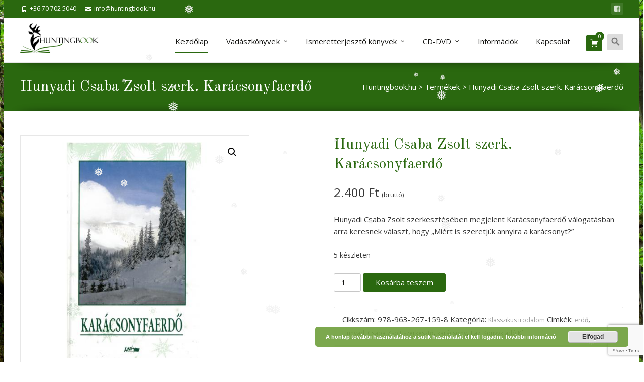

--- FILE ---
content_type: text/html; charset=UTF-8
request_url: https://huntingbook.hu/termek/hunyadi-csaba-zsolt-szerk-karacsonyfaerdo/
body_size: 22932
content:
<!DOCTYPE html>
<!--[if !(IE 7) | !(IE 8)  ]><!-->
<html lang="hu">
<!--<![endif]-->
<head>
<meta charset="UTF-8">
<meta name="viewport" content="width=device-width">
<link rel="shortcut icon" href="https://huntingbook.hu/wp-content/uploads/2018/09/Icon.png"/>	<link rel="apple-touch-icon-precomposed" sizes="57x57" href="https://huntingbook.hu/wp-content/uploads/2018/09/Icon.png"/>    
<link rel="apple-touch-icon-precomposed" sizes="72x72" href="https://huntingbook.hu/wp-content/uploads/2018/09/Icon@2x.png"/>    	
<link rel="apple-touch-icon-precomposed" sizes="114x114" href="https://huntingbook.hu/wp-content/uploads/2018/09/Icon@3x.png"/>    
<link rel="profile" href="http://gmpg.org/xfn/11">
<link rel="pingback" href="https://huntingbook.hu/xmlrpc.php">
<meta name='robots' content='index, follow, max-image-preview:large, max-snippet:-1, max-video-preview:-1'/>
<!-- This site is optimized with the Yoast SEO plugin v26.4 - https://yoast.com/wordpress/plugins/seo/ -->
<title>Hunyadi Csaba Zsolt szerk. Karácsonyfaerdő | Huntingbook.hu</title>
<meta name="description" content="Hunyadi Csaba Zsolt szerkesztésében megjelent Karácsonyfaerdő válogatásban arra keresnek választ: &quot;Miért is szeretjük annyira a karácsonyt?&quot;"/>
<link rel="canonical" href="https://huntingbook.hu/termek/hunyadi-csaba-zsolt-szerk-karacsonyfaerdo/"/>
<meta property="og:locale" content="hu_HU"/>
<meta property="og:type" content="article"/>
<meta property="og:title" content="Hunyadi Csaba Zsolt szerk. Karácsonyfaerdő | Huntingbook.hu"/>
<meta property="og:description" content="Hunyadi Csaba Zsolt szerkesztésében megjelent Karácsonyfaerdő válogatásban arra keresnek választ: &quot;Miért is szeretjük annyira a karácsonyt?&quot;"/>
<meta property="og:url" content="https://huntingbook.hu/termek/hunyadi-csaba-zsolt-szerk-karacsonyfaerdo/"/>
<meta property="og:site_name" content="Huntingbook.hu"/>
<meta property="article:publisher" content="https://www.facebook.com/huntingbook.hu/"/>
<meta property="article:modified_time" content="2023-01-03T22:08:28+00:00"/>
<meta property="og:image" content="https://huntingbook.hu/wp-content/uploads/2021/02/Hunyadi-Csaba-Zsolt-szerk.-Karacsonyfaerdo.jpg"/>
<meta property="og:image:width" content="1450"/>
<meta property="og:image:height" content="2325"/>
<meta property="og:image:type" content="image/jpeg"/>
<meta name="twitter:card" content="summary_large_image"/>
<meta name="twitter:label1" content="Becsült olvasási idő"/>
<meta name="twitter:data1" content="2 perc"/>
<script type="application/ld+json" class="yoast-schema-graph">{"@context":"https://schema.org","@graph":[{"@type":"WebPage","@id":"https://huntingbook.hu/termek/hunyadi-csaba-zsolt-szerk-karacsonyfaerdo/","url":"https://huntingbook.hu/termek/hunyadi-csaba-zsolt-szerk-karacsonyfaerdo/","name":"Hunyadi Csaba Zsolt szerk. Karácsonyfaerdő | Huntingbook.hu","isPartOf":{"@id":"https://huntingbook.hu/#website"},"primaryImageOfPage":{"@id":"https://huntingbook.hu/termek/hunyadi-csaba-zsolt-szerk-karacsonyfaerdo/#primaryimage"},"image":{"@id":"https://huntingbook.hu/termek/hunyadi-csaba-zsolt-szerk-karacsonyfaerdo/#primaryimage"},"thumbnailUrl":"https://huntingbook.hu/wp-content/uploads/2021/02/Hunyadi-Csaba-Zsolt-szerk.-Karacsonyfaerdo.jpg","datePublished":"2021-02-03T16:40:35+00:00","dateModified":"2023-01-03T22:08:28+00:00","description":"Hunyadi Csaba Zsolt szerkesztésében megjelent Karácsonyfaerdő válogatásban arra keresnek választ: \"Miért is szeretjük annyira a karácsonyt?\"","breadcrumb":{"@id":"https://huntingbook.hu/termek/hunyadi-csaba-zsolt-szerk-karacsonyfaerdo/#breadcrumb"},"inLanguage":"hu","potentialAction":[{"@type":"ReadAction","target":["https://huntingbook.hu/termek/hunyadi-csaba-zsolt-szerk-karacsonyfaerdo/"]}]},{"@type":"ImageObject","inLanguage":"hu","@id":"https://huntingbook.hu/termek/hunyadi-csaba-zsolt-szerk-karacsonyfaerdo/#primaryimage","url":"https://huntingbook.hu/wp-content/uploads/2021/02/Hunyadi-Csaba-Zsolt-szerk.-Karacsonyfaerdo.jpg","contentUrl":"https://huntingbook.hu/wp-content/uploads/2021/02/Hunyadi-Csaba-Zsolt-szerk.-Karacsonyfaerdo.jpg","width":1450,"height":2325,"caption":"Hunyadi Csaba Zsolt szerkesztésében megjelent Karácsonyfaerdő válogatásban arra keresnek választ: \"Miért is szeretjük annyira a karácsonyt?\""},{"@type":"BreadcrumbList","@id":"https://huntingbook.hu/termek/hunyadi-csaba-zsolt-szerk-karacsonyfaerdo/#breadcrumb","itemListElement":[{"@type":"ListItem","position":1,"name":"Home","item":"https://huntingbook.hu/"},{"@type":"ListItem","position":2,"name":"Wishlist","item":"https://huntingbook.hu/wishlist/"},{"@type":"ListItem","position":3,"name":"Hunyadi Csaba Zsolt szerk. Karácsonyfaerdő"}]},{"@type":"WebSite","@id":"https://huntingbook.hu/#website","url":"https://huntingbook.hu/","name":"Huntingbook.hu","description":"vadászkönyvek és hasznos kiegészítők","potentialAction":[{"@type":"SearchAction","target":{"@type":"EntryPoint","urlTemplate":"https://huntingbook.hu/?s={search_term_string}"},"query-input":{"@type":"PropertyValueSpecification","valueRequired":true,"valueName":"search_term_string"}}],"inLanguage":"hu"}]}</script>
<!-- / Yoast SEO plugin. -->
<link rel='dns-prefetch' href='//www.googletagmanager.com'/>
<link rel='dns-prefetch' href='//fonts.googleapis.com'/>
<link rel="alternate" title="oEmbed (JSON)" type="application/json+oembed" href="https://huntingbook.hu/wp-json/oembed/1.0/embed?url=https%3A%2F%2Fhuntingbook.hu%2Ftermek%2Fhunyadi-csaba-zsolt-szerk-karacsonyfaerdo%2F"/>
<link rel="alternate" title="oEmbed (XML)" type="text/xml+oembed" href="https://huntingbook.hu/wp-json/oembed/1.0/embed?url=https%3A%2F%2Fhuntingbook.hu%2Ftermek%2Fhunyadi-csaba-zsolt-szerk-karacsonyfaerdo%2F&#038;format=xml"/>
<style id='wp-img-auto-sizes-contain-inline-css' type='text/css'>img:is([sizes=auto i],[sizes^="auto," i]){contain-intrinsic-size:3000px 1500px}</style>
<style id='wp-block-library-inline-css' type='text/css'>:root{--wp-block-synced-color:#7a00df;--wp-block-synced-color--rgb:122 , 0 , 223;--wp-bound-block-color:var(--wp-block-synced-color);--wp-editor-canvas-background:#ddd;--wp-admin-theme-color:#007cba;--wp-admin-theme-color--rgb:0 , 124 , 186;--wp-admin-theme-color-darker-10:#006ba1;--wp-admin-theme-color-darker-10--rgb:0 , 107 , 160.5;--wp-admin-theme-color-darker-20:#005a87;--wp-admin-theme-color-darker-20--rgb:0 , 90 , 135;--wp-admin-border-width-focus:2px}@media (min-resolution:192dpi){:root{--wp-admin-border-width-focus:1.5px}}.wp-element-button{cursor:pointer}:root .has-very-light-gray-background-color{background-color:#eee}:root .has-very-dark-gray-background-color{background-color:#313131}:root .has-very-light-gray-color{color:#eee}:root .has-very-dark-gray-color{color:#313131}:root .has-vivid-green-cyan-to-vivid-cyan-blue-gradient-background{background:linear-gradient(135deg,#00d084,#0693e3)}:root .has-purple-crush-gradient-background{background:linear-gradient(135deg,#34e2e4,#4721fb 50%,#ab1dfe)}:root .has-hazy-dawn-gradient-background{background:linear-gradient(135deg,#faaca8,#dad0ec)}:root .has-subdued-olive-gradient-background{background:linear-gradient(135deg,#fafae1,#67a671)}:root .has-atomic-cream-gradient-background{background:linear-gradient(135deg,#fdd79a,#004a59)}:root .has-nightshade-gradient-background{background:linear-gradient(135deg,#330968,#31cdcf)}:root .has-midnight-gradient-background{background:linear-gradient(135deg,#020381,#2874fc)}:root{--wp--preset--font-size--normal:16px;--wp--preset--font-size--huge:42px}.has-regular-font-size{font-size:1em}.has-larger-font-size{font-size:2.625em}.has-normal-font-size{font-size:var(--wp--preset--font-size--normal)}.has-huge-font-size{font-size:var(--wp--preset--font-size--huge)}.has-text-align-center{text-align:center}.has-text-align-left{text-align:left}.has-text-align-right{text-align:right}.has-fit-text{white-space:nowrap!important}#end-resizable-editor-section{display:none}.aligncenter{clear:both}.items-justified-left{justify-content:flex-start}.items-justified-center{justify-content:center}.items-justified-right{justify-content:flex-end}.items-justified-space-between{justify-content:space-between}.screen-reader-text{border:0;clip-path:inset(50%);height:1px;margin:-1px;overflow:hidden;padding:0;position:absolute;width:1px;word-wrap:normal!important}.screen-reader-text:focus{background-color:#ddd;clip-path:none;color:#444;display:block;font-size:1em;height:auto;left:5px;line-height:normal;padding:15px 23px 14px;text-decoration:none;top:5px;width:auto;z-index:100000}html :where(.has-border-color){border-style:solid}html :where([style*=border-top-color]){border-top-style:solid}html :where([style*=border-right-color]){border-right-style:solid}html :where([style*=border-bottom-color]){border-bottom-style:solid}html :where([style*=border-left-color]){border-left-style:solid}html :where([style*=border-width]){border-style:solid}html :where([style*=border-top-width]){border-top-style:solid}html :where([style*=border-right-width]){border-right-style:solid}html :where([style*=border-bottom-width]){border-bottom-style:solid}html :where([style*=border-left-width]){border-left-style:solid}html :where(img[class*=wp-image-]){height:auto;max-width:100%}:where(figure){margin:0 0 1em}html :where(.is-position-sticky){--wp-admin--admin-bar--position-offset:var(--wp-admin--admin-bar--height,0)}@media screen and (max-width:600px){html :where(.is-position-sticky){--wp-admin--admin-bar--position-offset:0}}</style><!-- <link rel='stylesheet' id='wc-blocks-style-css' href='https://huntingbook.hu/wp-content/plugins/woocommerce/assets/client/blocks/wc-blocks.css?ver=wc-10.3.7' type='text/css' media='all' /> -->
<link rel="stylesheet" type="text/css" href="//huntingbook.hu/wp-content/cache/wpfc-minified/88jxk8dg/a8j1z.css" media="all"/>
<style id='global-styles-inline-css' type='text/css'>:root{--wp--preset--aspect-ratio--square:1;--wp--preset--aspect-ratio--4-3: 4/3;--wp--preset--aspect-ratio--3-4: 3/4;--wp--preset--aspect-ratio--3-2: 3/2;--wp--preset--aspect-ratio--2-3: 2/3;--wp--preset--aspect-ratio--16-9: 16/9;--wp--preset--aspect-ratio--9-16: 9/16;--wp--preset--color--black:#000;--wp--preset--color--cyan-bluish-gray:#abb8c3;--wp--preset--color--white:#fff;--wp--preset--color--pale-pink:#f78da7;--wp--preset--color--vivid-red:#cf2e2e;--wp--preset--color--luminous-vivid-orange:#ff6900;--wp--preset--color--luminous-vivid-amber:#fcb900;--wp--preset--color--light-green-cyan:#7bdcb5;--wp--preset--color--vivid-green-cyan:#00d084;--wp--preset--color--pale-cyan-blue:#8ed1fc;--wp--preset--color--vivid-cyan-blue:#0693e3;--wp--preset--color--vivid-purple:#9b51e0;--wp--preset--gradient--vivid-cyan-blue-to-vivid-purple:linear-gradient(135deg,#0693e3 0%,#9b51e0 100%);--wp--preset--gradient--light-green-cyan-to-vivid-green-cyan:linear-gradient(135deg,#7adcb4 0%,#00d082 100%);--wp--preset--gradient--luminous-vivid-amber-to-luminous-vivid-orange:linear-gradient(135deg,#fcb900 0%,#ff6900 100%);--wp--preset--gradient--luminous-vivid-orange-to-vivid-red:linear-gradient(135deg,#ff6900 0%,#cf2e2e 100%);--wp--preset--gradient--very-light-gray-to-cyan-bluish-gray:linear-gradient(135deg,#eee 0%,#a9b8c3 100%);--wp--preset--gradient--cool-to-warm-spectrum:linear-gradient(135deg,#4aeadc 0%,#9778d1 20%,#cf2aba 40%,#ee2c82 60%,#fb6962 80%,#fef84c 100%);--wp--preset--gradient--blush-light-purple:linear-gradient(135deg,#ffceec 0%,#9896f0 100%);--wp--preset--gradient--blush-bordeaux:linear-gradient(135deg,#fecda5 0%,#fe2d2d 50%,#6b003e 100%);--wp--preset--gradient--luminous-dusk:linear-gradient(135deg,#ffcb70 0%,#c751c0 50%,#4158d0 100%);--wp--preset--gradient--pale-ocean:linear-gradient(135deg,#fff5cb 0%,#b6e3d4 50%,#33a7b5 100%);--wp--preset--gradient--electric-grass:linear-gradient(135deg,#caf880 0%,#71ce7e 100%);--wp--preset--gradient--midnight:linear-gradient(135deg,#020381 0%,#2874fc 100%);--wp--preset--font-size--small:13px;--wp--preset--font-size--medium:20px;--wp--preset--font-size--large:36px;--wp--preset--font-size--x-large:42px;--wp--preset--spacing--20:.44rem;--wp--preset--spacing--30:.67rem;--wp--preset--spacing--40:1rem;--wp--preset--spacing--50:1.5rem;--wp--preset--spacing--60:2.25rem;--wp--preset--spacing--70:3.38rem;--wp--preset--spacing--80:5.06rem;--wp--preset--shadow--natural:6px 6px 9px rgba(0,0,0,.2);--wp--preset--shadow--deep:12px 12px 50px rgba(0,0,0,.4);--wp--preset--shadow--sharp:6px 6px 0 rgba(0,0,0,.2);--wp--preset--shadow--outlined:6px 6px 0 -3px #fff , 6px 6px #000;--wp--preset--shadow--crisp:6px 6px 0 #000}:where(.is-layout-flex){gap:.5em}:where(.is-layout-grid){gap:.5em}body .is-layout-flex{display:flex}.is-layout-flex{flex-wrap:wrap;align-items:center}.is-layout-flex > :is(*, div){margin:0}body .is-layout-grid{display:grid}.is-layout-grid > :is(*, div){margin:0}:where(.wp-block-columns.is-layout-flex){gap:2em}:where(.wp-block-columns.is-layout-grid){gap:2em}:where(.wp-block-post-template.is-layout-flex){gap:1.25em}:where(.wp-block-post-template.is-layout-grid){gap:1.25em}.has-black-color{color:var(--wp--preset--color--black)!important}.has-cyan-bluish-gray-color{color:var(--wp--preset--color--cyan-bluish-gray)!important}.has-white-color{color:var(--wp--preset--color--white)!important}.has-pale-pink-color{color:var(--wp--preset--color--pale-pink)!important}.has-vivid-red-color{color:var(--wp--preset--color--vivid-red)!important}.has-luminous-vivid-orange-color{color:var(--wp--preset--color--luminous-vivid-orange)!important}.has-luminous-vivid-amber-color{color:var(--wp--preset--color--luminous-vivid-amber)!important}.has-light-green-cyan-color{color:var(--wp--preset--color--light-green-cyan)!important}.has-vivid-green-cyan-color{color:var(--wp--preset--color--vivid-green-cyan)!important}.has-pale-cyan-blue-color{color:var(--wp--preset--color--pale-cyan-blue)!important}.has-vivid-cyan-blue-color{color:var(--wp--preset--color--vivid-cyan-blue)!important}.has-vivid-purple-color{color:var(--wp--preset--color--vivid-purple)!important}.has-black-background-color{background-color:var(--wp--preset--color--black)!important}.has-cyan-bluish-gray-background-color{background-color:var(--wp--preset--color--cyan-bluish-gray)!important}.has-white-background-color{background-color:var(--wp--preset--color--white)!important}.has-pale-pink-background-color{background-color:var(--wp--preset--color--pale-pink)!important}.has-vivid-red-background-color{background-color:var(--wp--preset--color--vivid-red)!important}.has-luminous-vivid-orange-background-color{background-color:var(--wp--preset--color--luminous-vivid-orange)!important}.has-luminous-vivid-amber-background-color{background-color:var(--wp--preset--color--luminous-vivid-amber)!important}.has-light-green-cyan-background-color{background-color:var(--wp--preset--color--light-green-cyan)!important}.has-vivid-green-cyan-background-color{background-color:var(--wp--preset--color--vivid-green-cyan)!important}.has-pale-cyan-blue-background-color{background-color:var(--wp--preset--color--pale-cyan-blue)!important}.has-vivid-cyan-blue-background-color{background-color:var(--wp--preset--color--vivid-cyan-blue)!important}.has-vivid-purple-background-color{background-color:var(--wp--preset--color--vivid-purple)!important}.has-black-border-color{border-color:var(--wp--preset--color--black)!important}.has-cyan-bluish-gray-border-color{border-color:var(--wp--preset--color--cyan-bluish-gray)!important}.has-white-border-color{border-color:var(--wp--preset--color--white)!important}.has-pale-pink-border-color{border-color:var(--wp--preset--color--pale-pink)!important}.has-vivid-red-border-color{border-color:var(--wp--preset--color--vivid-red)!important}.has-luminous-vivid-orange-border-color{border-color:var(--wp--preset--color--luminous-vivid-orange)!important}.has-luminous-vivid-amber-border-color{border-color:var(--wp--preset--color--luminous-vivid-amber)!important}.has-light-green-cyan-border-color{border-color:var(--wp--preset--color--light-green-cyan)!important}.has-vivid-green-cyan-border-color{border-color:var(--wp--preset--color--vivid-green-cyan)!important}.has-pale-cyan-blue-border-color{border-color:var(--wp--preset--color--pale-cyan-blue)!important}.has-vivid-cyan-blue-border-color{border-color:var(--wp--preset--color--vivid-cyan-blue)!important}.has-vivid-purple-border-color{border-color:var(--wp--preset--color--vivid-purple)!important}.has-vivid-cyan-blue-to-vivid-purple-gradient-background{background:var(--wp--preset--gradient--vivid-cyan-blue-to-vivid-purple)!important}.has-light-green-cyan-to-vivid-green-cyan-gradient-background{background:var(--wp--preset--gradient--light-green-cyan-to-vivid-green-cyan)!important}.has-luminous-vivid-amber-to-luminous-vivid-orange-gradient-background{background:var(--wp--preset--gradient--luminous-vivid-amber-to-luminous-vivid-orange)!important}.has-luminous-vivid-orange-to-vivid-red-gradient-background{background:var(--wp--preset--gradient--luminous-vivid-orange-to-vivid-red)!important}.has-very-light-gray-to-cyan-bluish-gray-gradient-background{background:var(--wp--preset--gradient--very-light-gray-to-cyan-bluish-gray)!important}.has-cool-to-warm-spectrum-gradient-background{background:var(--wp--preset--gradient--cool-to-warm-spectrum)!important}.has-blush-light-purple-gradient-background{background:var(--wp--preset--gradient--blush-light-purple)!important}.has-blush-bordeaux-gradient-background{background:var(--wp--preset--gradient--blush-bordeaux)!important}.has-luminous-dusk-gradient-background{background:var(--wp--preset--gradient--luminous-dusk)!important}.has-pale-ocean-gradient-background{background:var(--wp--preset--gradient--pale-ocean)!important}.has-electric-grass-gradient-background{background:var(--wp--preset--gradient--electric-grass)!important}.has-midnight-gradient-background{background:var(--wp--preset--gradient--midnight)!important}.has-small-font-size{font-size:var(--wp--preset--font-size--small)!important}.has-medium-font-size{font-size:var(--wp--preset--font-size--medium)!important}.has-large-font-size{font-size:var(--wp--preset--font-size--large)!important}.has-x-large-font-size{font-size:var(--wp--preset--font-size--x-large)!important}</style>
<style id='classic-theme-styles-inline-css' type='text/css'>.wp-block-button__link{color:#fff;background-color:#32373c;border-radius:9999px;box-shadow:none;text-decoration:none;padding:calc(.667em + 2px) calc(1.333em + 2px);font-size:1.125em}.wp-block-file__button{background:#32373c;color:#fff;text-decoration:none}</style>
<!-- <link rel='stylesheet' id='agp-core-repeater-css-css' href='https://huntingbook.hu/wp-content/plugins/agp-font-awesome-collection/assets/repeater/css/style.css?ver=8c740858c86cabb9ccfe7f8a24ebe718' type='text/css' media='all' /> -->
<!-- <link rel='stylesheet' id='fac-css-css' href='https://huntingbook.hu/wp-content/plugins/agp-font-awesome-collection/assets/css/style.min.css?ver=8c740858c86cabb9ccfe7f8a24ebe718' type='text/css' media='all' /> -->
<!-- <link rel='stylesheet' id='contact-form-7-css' href='https://huntingbook.hu/wp-content/plugins/contact-form-7/includes/css/styles.css?ver=6.1.4' type='text/css' media='all' /> -->
<!-- <link rel='stylesheet' id='woo-product-disable-css' href='https://huntingbook.hu/wp-content/plugins/woo-product-disable/public/css/woo-product-disable-public.css?ver=1.0.0' type='text/css' media='all' /> -->
<!-- <link rel='stylesheet' id='photoswipe-css' href='https://huntingbook.hu/wp-content/plugins/woocommerce/assets/css/photoswipe/photoswipe.min.css?ver=10.3.7' type='text/css' media='all' /> -->
<!-- <link rel='stylesheet' id='photoswipe-default-skin-css' href='https://huntingbook.hu/wp-content/plugins/woocommerce/assets/css/photoswipe/default-skin/default-skin.min.css?ver=10.3.7' type='text/css' media='all' /> -->
<!-- <link rel='stylesheet' id='woocommerce-layout-css' href='https://huntingbook.hu/wp-content/plugins/woocommerce/assets/css/woocommerce-layout.css?ver=10.3.7' type='text/css' media='all' /> -->
<link rel="stylesheet" type="text/css" href="//huntingbook.hu/wp-content/cache/wpfc-minified/jxh7er73/a8jd3.css" media="all"/>
<!-- <link rel='stylesheet' id='woocommerce-smallscreen-css' href='https://huntingbook.hu/wp-content/plugins/woocommerce/assets/css/woocommerce-smallscreen.css?ver=10.3.7' type='text/css' media='only screen and (max-width: 768px)' /> -->
<link rel="stylesheet" type="text/css" href="//huntingbook.hu/wp-content/cache/wpfc-minified/211o8gtq/a8j1z.css" media="only screen and (max-width: 768px)"/>
<!-- <link rel='stylesheet' id='woocommerce-general-css' href='https://huntingbook.hu/wp-content/plugins/woocommerce/assets/css/woocommerce.css?ver=10.3.7' type='text/css' media='all' /> -->
<link rel="stylesheet" type="text/css" href="//huntingbook.hu/wp-content/cache/wpfc-minified/e49h9n7g/a8j1z.css" media="all"/>
<style id='woocommerce-inline-inline-css' type='text/css'>.woocommerce form .form-row .required{visibility:visible}</style>
<!-- <link rel='stylesheet' id='wp-snow-effect-css' href='https://huntingbook.hu/wp-content/plugins/wp-snow-effect/public/css/wp-snow-effect-public.css?ver=1.0.0' type='text/css' media='all' /> -->
<!-- <link rel='stylesheet' id='brands-styles-css' href='https://huntingbook.hu/wp-content/plugins/woocommerce/assets/css/brands.css?ver=10.3.7' type='text/css' media='all' /> -->
<!-- <link rel='stylesheet' id='jquery-chosen-css' href='https://huntingbook.hu/wp-content/themes/ispirit/css/chosen.min.css?ver=0.1' type='text/css' media='all' /> -->
<link rel="stylesheet" type="text/css" href="//huntingbook.hu/wp-content/cache/wpfc-minified/8vbuzig0/haaj6.css" media="all"/>
<link rel='stylesheet' id='ispirit-fonts-css' href='//fonts.googleapis.com/css?family=Open+Sans%3A300%2C400%2C700%2C300italic%2C400italic%2C700italic%7CRoboto%3A300%2C400%2C700&#038;subset=latin%2Clatin-ext' type='text/css' media='all'/>
<!-- <link rel='stylesheet' id='genericons-css' href='https://huntingbook.hu/wp-content/themes/ispirit/css/fonts/genericons.css?ver=2.09' type='text/css' media='all' /> -->
<!-- <link rel='stylesheet' id='font-awesome-css' href='https://huntingbook.hu/wp-content/themes/ispirit/css/font-awesome.min.css?ver=2.09' type='text/css' media='all' /> -->
<!-- <link rel='stylesheet' id='animate-css' href='https://huntingbook.hu/wp-content/themes/ispirit/css/animate.css?ver=2.09' type='text/css' media='all' /> -->
<!-- <link rel='stylesheet' id='tooltipster-css' href='https://huntingbook.hu/wp-content/themes/ispirit/css/tooltipster.css?ver=3.1.0' type='text/css' media='all' /> -->
<!-- <link rel='stylesheet' id='magnific-popup-css' href='https://huntingbook.hu/wp-content/themes/ispirit/css/magnific-popup.css?ver=3.1.0' type='text/css' media='all' /> -->
<!-- <link rel='stylesheet' id='ispririt-fx-css' href='https://huntingbook.hu/wp-content/themes/ispirit/css/ispirit-fx.css?ver=0.1' type='text/css' media='all' /> -->
<!-- <link rel='stylesheet' id='nx-slider-css' href='https://huntingbook.hu/wp-content/themes/ispirit/css/nx-slider-style.css?ver=0.1' type='text/css' media='all' /> -->
<!-- <link rel='stylesheet' id='sidr-css' href='https://huntingbook.hu/wp-content/themes/ispirit/css/jquery.sidr.dark.css?ver=1.2.1' type='text/css' media='all' /> -->
<!-- <link rel='stylesheet' id='nx-woo-style-css' href='https://huntingbook.hu/wp-content/themes/ispirit/css/woo-style.css?ver=1.2.1' type='text/css' media='all' /> -->
<!-- <link rel='stylesheet' id='ispirit-style-css' href='https://huntingbook.hu/wp-content/themes/ispirit/style.css?ver=2.0.7' type='text/css' media='all' /> -->
<!-- <link rel='stylesheet' id='custom-style-css' href='https://huntingbook.hu/wp-content/uploads/custom-style.css?ver=0.1' type='text/css' media='all' /> -->
<!-- <link rel='stylesheet' id='pif-styles-css' href='https://huntingbook.hu/wp-content/themes/ispirit/inc/nx-product-image-flipper/assets/css/style.css?ver=1.0.1' type='text/css' media='all' /> -->
<link rel="stylesheet" type="text/css" href="//huntingbook.hu/wp-content/cache/wpfc-minified/e6hr1796/a8jd3.css" media="all"/>
<link rel='stylesheet' id='redux-google-fonts-ispirit_data-css' href='https://fonts.googleapis.com/css?family=Open+Sans%7COld+Standard+TT&#038;ver=1698239215' type='text/css' media='all'/>
<script type="text/javascript" id="woocommerce-google-analytics-integration-gtag-js-after">//<![CDATA[
window.dataLayer=window.dataLayer||[];function gtag(){dataLayer.push(arguments);}for(const mode of[{"analytics_storage":"denied","ad_storage":"denied","ad_user_data":"denied","ad_personalization":"denied","region":["AT","BE","BG","HR","CY","CZ","DK","EE","FI","FR","DE","GR","HU","IS","IE","IT","LV","LI","LT","LU","MT","NL","NO","PL","PT","RO","SK","SI","ES","SE","GB","CH"]}]||[]){gtag("consent","default",{"wait_for_update":500,...mode});}gtag("js",new Date());gtag("set","developer_id.dOGY3NW",true);gtag("config","G-2E3J2TH9SP",{"track_404":true,"allow_google_signals":true,"logged_in":false,"linker":{"domains":[],"allow_incoming":false},"custom_map":{"dimension1":"logged_in"}});
//]]></script>
<script src='//huntingbook.hu/wp-content/cache/wpfc-minified/e2vo9no8/dmms6.js' type="text/javascript"></script>
<!-- <script type="text/javascript" src="https://huntingbook.hu/wp-includes/js/jquery/jquery.min.js?ver=3.7.1" id="jquery-core-js"></script> -->
<!-- <script type="text/javascript" src="https://huntingbook.hu/wp-includes/js/jquery/jquery-migrate.min.js?ver=3.4.1" id="jquery-migrate-js"></script> -->
<!-- <script type="text/javascript" src="https://huntingbook.hu/wp-content/plugins/agp-font-awesome-collection/assets/repeater/js/main.js?ver=8c740858c86cabb9ccfe7f8a24ebe718" id="agp-core-repeater-js"></script> -->
<!-- <script type="text/javascript" src="https://huntingbook.hu/wp-content/plugins/agp-font-awesome-collection/assets/libs/jquery.mobile.min.js?ver=8c740858c86cabb9ccfe7f8a24ebe718" id="fac-mobile-js"></script> -->
<!-- <script type="text/javascript" src="https://huntingbook.hu/wp-content/plugins/agp-font-awesome-collection/assets/libs/responsiveslides.min.js?ver=8c740858c86cabb9ccfe7f8a24ebe718" id="fac-slider-js"></script> -->
<!-- <script type="text/javascript" src="https://huntingbook.hu/wp-content/plugins/agp-font-awesome-collection/assets/js/main.min.js?ver=8c740858c86cabb9ccfe7f8a24ebe718" id="fac-js"></script> -->
<!-- <script type="text/javascript" src="https://huntingbook.hu/wp-content/plugins/square-thumbnails/public/js/square-thumbnails-public.js?ver=2.4.0" id="square-thumbnails-js"></script> -->
<!-- <script type="text/javascript" src="https://huntingbook.hu/wp-content/plugins/woo-product-disable/public/js/woo-product-disable-public.js?ver=1.0.0" id="woo-product-disable-js"></script> -->
<!-- <script type="text/javascript" src="https://huntingbook.hu/wp-content/plugins/woocommerce/assets/js/jquery-blockui/jquery.blockUI.min.js?ver=2.7.0-wc.10.3.7" id="wc-jquery-blockui-js" defer="defer" data-wp-strategy="defer"></script> -->
<script type="text/javascript" id="wc-add-to-cart-js-extra">//<![CDATA[
var wc_add_to_cart_params={"ajax_url":"/wp-admin/admin-ajax.php","wc_ajax_url":"/?wc-ajax=%%endpoint%%","i18n_view_cart":"Kos\u00e1r","cart_url":"https://huntingbook.hu/kosar/","is_cart":"","cart_redirect_after_add":"yes"};
//]]></script>
<script src='//huntingbook.hu/wp-content/cache/wpfc-minified/7mal6fzs/a8jd3.js' type="text/javascript"></script>
<!-- <script type="text/javascript" src="https://huntingbook.hu/wp-content/plugins/woocommerce/assets/js/frontend/add-to-cart.min.js?ver=10.3.7" id="wc-add-to-cart-js" defer="defer" data-wp-strategy="defer"></script> -->
<!-- <script type="text/javascript" src="https://huntingbook.hu/wp-content/plugins/woocommerce/assets/js/zoom/jquery.zoom.min.js?ver=1.7.21-wc.10.3.7" id="wc-zoom-js" defer="defer" data-wp-strategy="defer"></script> -->
<!-- <script type="text/javascript" src="https://huntingbook.hu/wp-content/plugins/woocommerce/assets/js/flexslider/jquery.flexslider.min.js?ver=2.7.2-wc.10.3.7" id="wc-flexslider-js" defer="defer" data-wp-strategy="defer"></script> -->
<!-- <script type="text/javascript" src="https://huntingbook.hu/wp-content/plugins/woocommerce/assets/js/photoswipe/photoswipe.min.js?ver=4.1.1-wc.10.3.7" id="wc-photoswipe-js" defer="defer" data-wp-strategy="defer"></script> -->
<!-- <script type="text/javascript" src="https://huntingbook.hu/wp-content/plugins/woocommerce/assets/js/photoswipe/photoswipe-ui-default.min.js?ver=4.1.1-wc.10.3.7" id="wc-photoswipe-ui-default-js" defer="defer" data-wp-strategy="defer"></script> -->
<script type="text/javascript" id="wc-single-product-js-extra">//<![CDATA[
var wc_single_product_params={"i18n_required_rating_text":"K\u00e9rlek, v\u00e1lassz egy \u00e9rt\u00e9kel\u00e9st","i18n_rating_options":["1 / 5 csillag","2 / 5 csillag","3 / 5 csillag","4 / 5 csillag","5 / 5 csillag"],"i18n_product_gallery_trigger_text":"View full-screen image gallery","review_rating_required":"yes","flexslider":{"rtl":false,"animation":"slide","smoothHeight":true,"directionNav":false,"controlNav":"thumbnails","slideshow":false,"animationSpeed":500,"animationLoop":false,"allowOneSlide":false},"zoom_enabled":"1","zoom_options":[],"photoswipe_enabled":"1","photoswipe_options":{"shareEl":false,"closeOnScroll":false,"history":false,"hideAnimationDuration":0,"showAnimationDuration":0},"flexslider_enabled":"1"};
//]]></script>
<script src='//huntingbook.hu/wp-content/cache/wpfc-minified/kl5gn45n/a8jd3.js' type="text/javascript"></script>
<!-- <script type="text/javascript" src="https://huntingbook.hu/wp-content/plugins/woocommerce/assets/js/frontend/single-product.min.js?ver=10.3.7" id="wc-single-product-js" defer="defer" data-wp-strategy="defer"></script> -->
<!-- <script type="text/javascript" src="https://huntingbook.hu/wp-content/plugins/woocommerce/assets/js/js-cookie/js.cookie.min.js?ver=2.1.4-wc.10.3.7" id="wc-js-cookie-js" defer="defer" data-wp-strategy="defer"></script> -->
<script type="text/javascript" id="woocommerce-js-extra">//<![CDATA[
var woocommerce_params={"ajax_url":"/wp-admin/admin-ajax.php","wc_ajax_url":"/?wc-ajax=%%endpoint%%","i18n_password_show":"Jelsz\u00f3 megjelen\u00edt\u00e9se","i18n_password_hide":"Jelsz\u00f3 elrejt\u00e9se"};
//]]></script>
<script src='//huntingbook.hu/wp-content/cache/wpfc-minified/ffveedu8/haaj6.js' type="text/javascript"></script>
<!-- <script type="text/javascript" src="https://huntingbook.hu/wp-content/plugins/woocommerce/assets/js/frontend/woocommerce.min.js?ver=10.3.7" id="woocommerce-js" defer="defer" data-wp-strategy="defer"></script> -->
<!-- <script type="text/javascript" src="https://huntingbook.hu/wp-content/plugins/wp-snow-effect/public/js/jsnow.js?ver=1.5" id="jsnow-js"></script> -->
<script type="text/javascript" id="wp-snow-effect-js-extra">//<![CDATA[
var snoweffect={"show":"1","flakes_num":"30","falling_speed_min":"1","falling_speed_max":"3","flake_max_size":"20","flake_min_size":"10","vertical_size":"800","flake_color":"#efefef","flake_zindex":"100000","flake_type":"#10053","fade_away":"1"};
//]]></script>
<script src='//huntingbook.hu/wp-content/cache/wpfc-minified/d4b7fw5h/haaj6.js' type="text/javascript"></script>
<!-- <script type="text/javascript" src="https://huntingbook.hu/wp-content/plugins/wp-snow-effect/public/js/wp-snow-effect-public.js?ver=1.0.0" id="wp-snow-effect-js"></script> -->
<!-- <script type="text/javascript" src="https://huntingbook.hu/wp-content/themes/ispirit/inc/nx-product-image-flipper/assets/js/script.js?ver=1.0.1" id="pif-script-js"></script> -->
<link rel="https://api.w.org/" href="https://huntingbook.hu/wp-json/"/><link rel="alternate" title="JSON" type="application/json" href="https://huntingbook.hu/wp-json/wp/v2/product/6210"/><link rel="EditURI" type="application/rsd+xml" title="RSD" href="https://huntingbook.hu/xmlrpc.php?rsd"/>
<link rel='shortlink' href='https://huntingbook.hu/?p=6210'/>
<!-- AJAXY SEARCH V 
3.0.5-->
<script type="text/javascript">//<![CDATA[
var sf_position='0';var sf_templates="<a href=\"{search_url_escaped}\"><span class=\"sf_text\">See more results for \"{search_value}\"<\/span><span class=\"sf_small\">Displaying top {total} results<\/span><\/a>";var sf_input='.sf_input';jQuery(document).ready(function(){jQuery(sf_input).ajaxyLiveSearch({"expand":false,"searchUrl":"https:\/\/huntingbook.hu\/?s=%s","text":"Search","delay":500,"iwidth":180,"width":456,"ajaxUrl":"https:\/\/huntingbook.hu\/wp-admin\/admin-ajax.php","rtl":0});jQuery(".sf_ajaxy-selective-input").keyup(function(){var width=jQuery(this).val().length*8;if(width<50){width=50;}jQuery(this).width(width);});jQuery(".sf_ajaxy-selective-search").click(function(){jQuery(this).find(".sf_ajaxy-selective-input").focus();});jQuery(".sf_ajaxy-selective-close").click(function(){jQuery(this).parent().remove();});});
//]]></script>
<style type="text/css">
.themecolor {color: #2a680f;}.themebgcolor {background-color: #2a680f;}.themebordercolor {border-color: #2a680f;}body{font-size: 15px;line-height: 24px;}.nav-container > ul li a {font-size: 15px;}.site-main .nx-posts .nx-entry-thumbnail .nx-blog-icons a, .ispirit-slider, .fixedwoobar .woocombar {background-color: #2a680f;}a.button,a.button:visited,button,input[type="submit"],input[type="button"],input[type="reset"], .ispirit-slide-content-inner h3:before {background-color: #2a680f;}.ibutton:hover,button:hover,button:focus,a.button:hover,a.button:focus,input[type="submit"]:hover,input[type="button"]:hover,input[type="reset"]:hover,input[type="submit"]:focus,input[type="button"]:focus,input[type="reset"]:focus {background-color: #333;}button:active,.ibutton:active,a.button:active,input[type="submit"]:active,input[type="button"]:active,input[type="reset"]:active {border: 1px solid #2a680f;}.ibutton,.ibutton:visited,.entry-content .ibutton,.entry-content .ibutton:visited {color: #2a680f; border: 1px solid #2a680f;}.ibutton:hover,.ibutton:active,.entry-content .ibutton:hover,.entry-content .ibutton:active {border: 1px solid #2a680f;background-color: #2a680f;text-decoration: none;color:#FFF;}.nav-container > ul li a {color: #141412;}.lavalamp-object {border-bottom: 2px solid #2a680f;}.nav-container > ul li:hover > a,.nav-container > ul li a:hover {color: #2a680f;}.nav-container > ul .sub-menu,.nav-container > ul .children {border-bottom: 2px solid #2a680f;}.nav-container > ul ul a:hover {background-color: #2a680f;color: #FFFFFF;}.nav-container > ul .current_page_item > a,.nav-container > ul .current_page_ancestor > a,.nav-container > ul .current-menu-item > a,.nav-container > ul .current-menu-ancestor > a {color: #2a680f;}.site-main .iconbox .icon-wrap i { color: #2a680f;	box-shadow: 0 0 0 2px #2a680f;}.site-main .iconbox:hover .iconbox-content-wrap h3 {color: #2a680f;	}.site-main .icon-wrap i:after {background: #2a680f;}.site-main  .icon-wrap i {color: #2a680f;}.site-main  .standard-arrow li i {color: #2a680f;}.site-main  .folio-box .folio-link,.social-bar.tb-reversed, .classic-menu .menu-toggle {	background-color: #2a680f;}.rev_slider div.tp-caption a.ibutton,.rev_slider div.tp-caption a.ibutton:visited {color: #2a680f;}.rev_slider div.tp-caption a.ibutton:hover {background-color: #2a680f; color: #FFF; }.entry-content a:hover,.comment-content a:hover {color: #2a680f;}.sp-posts .entry-thumbnail .sp-blog-icons a {background-color: #2a680f; color: #ffffff;}.site-main .nx-folio.nx-folio-layout-1 .portfolio .nx-post-content .folio-content-wrap {background-color: #2a680f;}.site-main .nx-folio .portfolio .folioico a,.site-main .nx-folio .portfolio .folioico a:hover {background-color: #2a680f;	color: #FFF;}.site-main .paging-navigation span.current,.site-main .paging-navigation a:hover,.site-main nav.folio-filtering input:hover,.site-main nav.folio-filtering input.is-checked {	background-color: #2a680f;	color: #FFF;}.site-main .nx-folio.nx-folio-layout-2 .foliocat {color: #2a680f;}@-webkit-keyframes mymove2 {0% {background-color: #000000;} 50% {background-color: #ffffff;} 100% {background-color: #2a680f;}}@keyframes mymove2 {0% {background-color: #000000;}50% {background-color: #ffffff;}100% {background-color: #2a680f;}}.nx-team .team .nx-post-border:hover div.nx-post-content {	background-color: #2a680f;}.nx-team div.nx-post-content .team-social ul li a:hover {	color: #2a680f;}.woocombar-wrap, body:not(.i-max-header) ul.nav-menu > li.nx-heighlight:before {	background-color: #2a680f;}.woocommerce #content input.button,.woocommerce #respond input#submit, .woocommerce a.button,.woocommerce button.button,.woocommerce input.button,.woocommerce-page #content input.button, .woocommerce-page #respond input#submit,.woocommerce-page a.button,.woocommerce-page button.button,.woocommerce-page input.button {	background-color: #2a680f;	border: 1px solid #2a680f;}.woocommerce #content input.button:hover,.woocommerce #respond input#submit:hover, .woocommerce a.button:hover,.woocommerce button.button:hover, .woocommerce input.button:hover,.woocommerce-page #content input.button:hover, .woocommerce-page #respond input#submit:hover,.woocommerce-page a.button:hover, .woocommerce-page button.button:hover,.woocommerce-page input.button:hover {	background-color: #333333; 	color: #ffffff;}.sf_more,.sf_search .searchsubmit:hover,.woocommerce li.product:hover a.add_to_cart_button,.woocommerce-page li.product:hover a.add_to_cart_button {background-color: #2a680f;}.product a:hover h3 {color: #2a680f;}.woocommerce ul.products li.product .onsale, .woocommerce-page ul.products li.product .onsale {	background-color: #2a680f;}ul.products div.triangle {border-bottom:40px solid #2a680f;}.site-main .chosen-container-active .chosen-choices, .nx-slider .owl-controls .owl-page span {border: 1px solid #2a680f;}.woocommerce .site-main #content input.button.alt, .woocommerce .site-main #respond input#submit.alt, .woocommerce .site-main a.button.alt, .woocommerce .site-main button.button.alt, .woocommerce .site-main input.button.alt, .woocommerce-page .site-main #content input.button.alt, .woocommerce-page .site-main #respond input#submit.alt, .woocommerce-page .site-main a.button.alt, .woocommerce-page .site-main button.button.alt, .woocommerce-page .site-main input.button.alt {	background-color: #2a680f;border: 1px solid #2a680f; }.woocommerce .site-main #content input.button.alt:hover, .woocommerce .site-main #respond input#submit.alt:hover, .woocommerce .site-main a.button.alt:hover, .woocommerce .site-main button.button.alt:hover, .woocommerce .site-main input.button.alt:hover, .woocommerce-page .site-main #content input.button.alt:hover, .woocommerce-page .site-main #respond input#submit.alt:hover, .woocommerce-page .site-main a.button.alt:hover, .woocommerce-page .site-main button.button.alt:hover, .woocommerce-page .site-main input.button.alt:hover {	background-color: #373737;}.woocommerce .entry-summary .compare:hover,.woocommerce div.yith-wcwl-add-button a:hover {color: #2a680f;}.nx-slider > div.owl-controls div.owl-buttons div.owl-next,.nx-slider > div.owl-controls div.owl-buttons div.owl-prev {background-color: #2a680f;}.nx-heading.nx-heading-style-coloredline .nx-heading-inner:before, .nx-nav-boxedicons .site-header .header-icons > a > span.genericon:before {background-color: #2a680f;}a,.coloredtext {color: #2a680f;}a:visited {color: #2a680f;}a:active,a:hover {color: #373737;outline: 0;}input:focus,textarea:focus {border: 1px solid #2a680f;}.nx-iconbox .nx-iconbox-title i {color: #2a680f;}.team-prof:hover div.team-details {background-color: #2a680f;}.team-prof div.team-details ul li a:hover i { color: #2a680f;}.site-main div.nx-tabs-nav { border-bottom: 1px solid #2a680f;}.site-main .nx-tabs-nav span {border-bottom: 1px solid #2a680f;}.site-main .nx-tabs-nav span.nx-tabs-current {border-left: 1px solid #2a680f;border-right: 1px solid #2a680f;border-top: 3px solid #2a680f;}.site-main .nx-tabs-vertical .nx-tabs-nav {border-right: 1px solid #2a680f;}.site-main .nx-tabs-vertical .nx-tabs-nav span.nx-tabs-current {border-left: 3px solid #2a680f;}.nx-carousel.nx-carosel .nx-carousel-prev, .nx-carousel.nx-carosel .nx-carousel-next {background-color: #2a680f;}.post a:hover,.post a:active {color: #2a680f;}div.nx-accordion div.nx-spoiler-title:hover {color: #2a680f;}.calltoact-wrap {background-color: #2a680f;}.widget a:hover {color: #2a680f;}.widget_calendar table td#prev > a:hover,.widget_calendar table td#next > a:hover {	background-color: #2a680f;}.social-bar .custom-text > ul ul a:hover,.widget_calendar table a:hover {background-color: #2a680f;}.widget div.tagcloud ul li a:hover {background-color: #2a680f;border: 1px solid #2a680f;}.widget div.tagcloud ul li a:hover {background-color: #2a680f;border: 1px solid #2a680f;}.widget ul.twitter-widget > li > div.twitter_intents a:hover {color: #2a680f;}.site-footer .widget ul li a:hover {color: #2a680f;}.site-footer .widget_calendar td#prev a:hover,.site-footer .widget_calendar td a:hover{	background-color: #2a680f;}.format-video .entry-content a,.format-video .entry-meta a,.format-video .entry-content a:hover,.format-video .entry-meta a:hover {color: #2a680f;}.sp-posts.blog-standard .entry-header a:hover span,.sp-posts.blog-standard .entry-header .entry-meta a:hover {color: #2a680f;}.sp-posts .sp-tagncomm span.sp-blog-comment:hover,.sp-posts.blog-standard .sp-tagncomm .tags-links a:hover {color: #2a680f;}.sp-posts.blog-standard a.sp-continue {color: #2a680f;}@media (min-width: 768px) {.sp-posts.blog-standard .sp-metawrap .sp-day {background-color: #2a680f;}}.sp-posts.blog-masonry .entry-header a:hover span,.sp-posts.blog-masonry .entry-header .entry-meta a:hover {color: #2a680f;}.sp-posts.blog-masonry .sp-tagncomm .tags-links a:hover {color: #2a680f;}.sp-posts.blog-masonry .sp-readmore a.sp-continue {color: #2a680f;}.single-post .related-img .related-link a,div.nx-testi div.owl-prev,div.nx-testi div.owl-next{background-color: #2a680f;}.social-bar .custom-text a:hover { color: #2a680f; }.social-bar .custom-text > ul > li:hover > a,.social-bar .custom-text > ul > li > a:hover,.social-bar .custom-text > ul .current_page_item > a,.social-bar .custom-text > ul .current_page_ancestor > a,.social-bar .custom-text > ul .current-menu-item > a,.social-bar .custom-text > ul .current-menu-ancestor > a ,a.colored, a.colored:visited { color: #2a680f; }a.colored:hover { color: #373737; }.reversed-link a:hover, a.reversed:hover {color: #2a680f;}.social-bar .custom-text > ul .sub-menu,.social-bar .custom-text > ul .children,ul.woocom li.top-login ul,.cartdrop {border-bottom: 2px solid #2a680f;}.sp-posts.blog-standard .format-aside.post.hentry,.nx-posts.nx-posts-layout-Standard .format-aside.post.hentry { border-bottom: 2px solid #2a680f; }@media (min-width: 768px) {.sidebar.left-sidebar .widget ul.product-categories > li ul { border-bottom: 2px solid #2a680f; }	.sidebar.left-sidebar .widget ul.product-categories li:hover > a {background-color: #2a680f;}}.site-main .nx-post-box h2.nx-entry-title a:hover,.nx-post-box h2.nx-entry-title a:active {color: #2a680f;}.site-main .nx-posts.nx-posts-layout-Standard .entry-header a:hover span,.nx-posts.nx-posts-layout-Standard .entry-header .entry-meta a:hover {color: #2a680f;}.site-main .nx-posts .nx-tagncomm span.nx-blog-comment:hover,.nx-posts.nx-posts-layout-Standard .nx-tagncomm .tags-links a:hover {color: #2a680f;}.site-main .nx-posts.nx-posts-layout-Standard a.nx-continue {color: #2a680f;}.site-main .nx-posts.blog-masonry .nx-entry-header a:hover span,.nx-posts.blog-masonry .nx-entry-header .entry-meta a:hover {color: #2a680f;}.site-main .nx-posts.blog-masonry .nx-tagncomm .tags-links a:hover {color: #2a680f;}.site-main .nx-posts.blog-masonry .nx-readmore a.nx-continue {color: #2a680f;}.site-main .nx-posts.blog-masonry .nx-readmore a.nx-continue:hover {color: #373737;}.site-main .nx-posts .post div.nx-entry-meta-inner a:hover {color: #2a680f;}.searchresults h1.entry-title a:hover { color: #2a680f; }@media (min-width: 768px) {.site-main .nx-posts.nx-posts-layout-Standard .nx-metawrap .nx-day {background-color: #2a680f;}}.nx-slider .owl-controls div.owl-page.active > span,#bbpress-forums li.bbp-footer,#bbpress-forums li.bbp-header {background-color: #2a680f;}.woocommerce ul.products li.product-category:hover h3,.woocommerce-page ul.products li.product-category:hover h3 {border: 1px solid #2a680f;background-color: #2a680f;}.navbar .woocart span.cart-counts,.single-portfolio .related-img .related-link a,.site .nx-custom-carousel .owl-prev,.site .nx-custom-carousel .owl-next,.site .nx-posts-carousel div.owl-prev,.site .nx-posts-carousel div.owl-next {background-color: #2a680f;}.navbar .mega-menu-megamenu > ul.mega-sub-menu > li.mega-menu-item ul.menu > li.menu-item a:hover {	background-color: #2a680f!important;}.nx-thcolor,.woocommerce .star-rating span {color: #2a680f;}.nx-thbdrcolor {border-color: #2a680f;}.nx-thbgcolor {background-color: #2a680f;}.iconbox2.ibox-topcurved .icon-wrap i, .i-max-header .lavalamp-object, .nx-preloader .nx-ispload {background-color: #2a680f;}.iconbox2.ibox-topcurved:hover .icon-wrap i {background-color: #FFF; color: #2a680f; border-color: #2a680f;}.woocommerce div.product .flex-control-nav.flex-control-thumbs li img.flex-active {border-color: #2a680f; }@media (max-width: 999px) {.classic-menu .nav-container > ul li > a:hover, .classic-menu .nav-container > ul ul li a:hover {color: #fff; background-color: #2a680f;}}.site-header .nav-container ul ul a {color: #fff; background-color: #2a680f; border-bottom: 1px solid rgba(255,255,255,.4)}.site-header .nav-container ul ul a:hover {color: #2a680f; background-color: #fff;}.site-header .nav-container ul ul li.current-menu-item > a {color: #2a680f; background-color: #fff;}.site-header .nav-container ul ul li.current-menu-item > a:hover {background-color: #373737;}.nav-container > ul ul li.menu-item-has-children:after {color: #fff;}.nav-container > ul ul li.menu-item-has-children:hover:after, .nav-container > ul ul.sub-menu .current-menu-ancestor:after {color: #2a680f;}.nav-container > ul ul.sub-menu .current-menu-ancestor > a {color: #2a680f; background-color: #fff;}.nav-container > ul ul.sub-menu li a:hover {color: #ffffff; background-color: #373737;}.nav-container > ul .sub-menu, .nav-container > ul .children {border-bottom: 3px solid #FFF!important;}
/* =============== user styling =============== */
#example{
margin: 0 auto;
}
.woocommerce-page div.product div.images {
float: left;
width: 38%;
}
.iheader{
background: url(https://huntingbook.hu/wp-content/uploads/2017/03/header_1.png) 100% 100% no-repeat;
}
.page-heading{
background: url(https://huntingbook.hu/wp-content/uploads/2017/03/header_1.png) 100% 100% no-repeat;
}
.woocommerce ul.product_list_widget li img, .woocommerce-page ul.product_list_widget li img {
width: 164px;
padding-bottom: 4px;
}
.so-widget-sow-headline-default-09ea1d7cf591 .sow-headline-container h1.sow-headline {
font-family: "Old Standard TT";
}
.woocommerce .cart-collaterals .cart_totals, .woocommerce-page .cart-collaterals .cart_totals {
float:left;
width: 78%;
}</style>
<noscript><style>.woocommerce-product-gallery{ opacity: 1 !important; }</style></noscript>
<link rel="icon" href="https://huntingbook.hu/wp-content/uploads/2018/09/cropped-Icon-32x32.png" sizes="32x32"/>
<link rel="icon" href="https://huntingbook.hu/wp-content/uploads/2018/09/cropped-Icon-192x192.png" sizes="192x192"/>
<link rel="apple-touch-icon" href="https://huntingbook.hu/wp-content/uploads/2018/09/cropped-Icon-180x180.png"/>
<meta name="msapplication-TileImage" content="https://huntingbook.hu/wp-content/uploads/2018/09/cropped-Icon-270x270.png"/>
<style type="text/css" title="dynamic-css" class="options-output">html,button,input,select,textarea{font-family:"Open Sans";}body{color:#373737;}h1,h2,h3,h4,h5,h6,.nx-heading,.nx-service-title{font-family:"Old Standard TT";}h1,h2,h3,h4,h5,h6,.nx-heading,.nx-service-title{color:#2a680f;}.page-heading{background-color:#2a680f;}.footer-bg, .site-footer{background-color:#212121;}.site-footer .widget .widget-title > span{color:#dddddd;}.site-footer .widget, .widget ul.recent-posts-list .recent-post-details > span, .site-footer .widget ul li, .widget_calendar tbody tr td{color:#999999;}.site-footer .widget a, .site-footer .widget ul li a{color:#dddddd;}.site-info-wrap{color:#121212;}.site-info-wrap, .site-info, .site-info-wrap a, .site-info a, .site-info-wrap a:visited, .site-info a:visited{color:#666666;}.ispirit-slider .ispirit-slider-box .ispirit-slide-content{background-color:rgba(50,50,50,0.2);}#mmode{background-color:#dd9933;background-size:cover;background-image:url('https://huntingbook.hu/wp-content/themes/ispirit/images/bg-7.jpg');}</style><!-- <link rel='stylesheet' id='fac-fa-css' href='https://huntingbook.hu/wp-content/plugins/agp-font-awesome-collection/vendor/agp/agp-fontawesome/css/font-awesome.min.css?ver=8c740858c86cabb9ccfe7f8a24ebe718' type='text/css' media='all' /> -->
<!-- <link rel='stylesheet' id='basecss-css' href='https://huntingbook.hu/wp-content/plugins/eu-cookie-law/css/style.css?ver=8c740858c86cabb9ccfe7f8a24ebe718' type='text/css' media='all' /> -->
<link rel="stylesheet" type="text/css" href="//huntingbook.hu/wp-content/cache/wpfc-minified/2p9rem4z/dmms6.css" media="all"/>
</head>
<body class="wp-singular product-template-default single single-product postid-6210 wp-theme-ispirit boxed sidr-menu extra-page-shadow  theme-ispirit woocommerce woocommerce-page woocommerce-no-js single-author no-avatars nx-preloader nx-nav-boxedicons default-header nav-dn-arrow">
<div class="nx-ispload">
<div class="nx-ispload-wrap">
<div class="nx-folding-cube">
<div class="nx-cube1 nx-cube"></div>
<div class="nx-cube2 nx-cube"></div>
<div class="nx-cube4 nx-cube"></div>
<div class="nx-cube3 nx-cube"></div>
</div>
</div>    
</div>
<div id="page" class="hfeed site ">
<div class="headerwrap">
<!-- Top bar with social links, contact details etc --> 
<div class="social-bar tb-reversed">
<div class="social-bar-inwrap">             
<div class="socialicons"><ul class="social"><li class="facebook"><a href="https://www.facebook.com/profile.php?id=100033840670443" class="tooltip" title="facebook" target="_blank"><i class="socico genericon genericon-facebook"></i></a></li> </ul></div><div class="topphone"><i class="topbarico genericon genericon-phone"></i> +36 70 702 5040 </div><div class="topemail"><i class="topbarico genericon genericon-mail"></i> info@huntingbook.hu </div>                </div>
</div><!-- .social-bar  -->            
<!-- Header part containing Logo and Main nav -->
<div class="header-holder"><div class="headerboxwrap" data-sticky-header="0"><header id="masthead" class="site-header" role="banner"><div class="header-inwrap"><a class="home-link" href="https://huntingbook.hu/" title="Huntingbook.hu" rel="home" style="padding-top: 6px;padding-bottom: 6px;"><img src="https://huntingbook.hu/wp-content/uploads/2017/04/huntingbook_logo_300.jpg" alt="Huntingbook.hu" class="common"/></a><span class="menu-toggle"><span class="genericon genericon-menu"></span></span><div id="navbar" class="navbar"><nav id="site-navigation" class="navigation main-navigation" role="navigation"><a class="screen-reader-text skip-link" href="#content" title="Skip to content">Skip to content</a><div class="nav-container"><ul id="menu-erzsike_2" class="nav-menu"><li id="menu-item-2243" class="menu-item menu-item-type-custom menu-item-object-custom menu-item-home menu-item-2243"><a href="https://huntingbook.hu/">Kezdőlap</a></li>
<li id="menu-item-2056" class="menu-item menu-item-type-taxonomy menu-item-object-product_cat current-product-ancestor menu-item-has-children menu-item-2056"><a href="https://huntingbook.hu/termekkategoria/vadaszkonyvek/">Vadászkönyvek</a>
<ul class="sub-menu">
<li id="menu-item-2046" class="menu-item menu-item-type-taxonomy menu-item-object-product_cat current-product-ancestor menu-item-has-children menu-item-2046"><a href="https://huntingbook.hu/termekkategoria/vadaszkonyvek/vadaszirodalom-2/">Vadászirodalom</a>
<ul class="sub-menu">
<li id="menu-item-2047" class="menu-item menu-item-type-taxonomy menu-item-object-product_cat menu-item-2047"><a href="https://huntingbook.hu/termekkategoria/vadaszkonyvek/vadaszirodalom-2/eletrajzok_albumok/">Életrajzok, albumok</a></li>
<li id="menu-item-2048" class="menu-item menu-item-type-taxonomy menu-item-object-product_cat menu-item-2048"><a href="https://huntingbook.hu/termekkategoria/vadaszkonyvek/vadaszirodalom-2/gyermek-es-ifjusagi-irodalom/">Gyermek és ifjúsági irodalom</a></li>
<li id="menu-item-2049" class="menu-item menu-item-type-taxonomy menu-item-object-product_cat current-product-ancestor current-menu-parent current-product-parent menu-item-2049"><a href="https://huntingbook.hu/termekkategoria/vadaszkonyvek/vadaszirodalom-2/klasszikus-irodalom/">Klasszikus irodalom</a></li>
<li id="menu-item-2050" class="menu-item menu-item-type-taxonomy menu-item-object-product_cat menu-item-2050"><a href="https://huntingbook.hu/termekkategoria/vadaszkonyvek/vadaszirodalom-2/kortars-irodalom/">Kortárs irodalom</a></li>
<li id="menu-item-2051" class="menu-item menu-item-type-taxonomy menu-item-object-product_cat menu-item-2051"><a href="https://huntingbook.hu/termekkategoria/vadaszkonyvek/vadaszirodalom-2/muveszet/">Művészet</a></li>
<li id="menu-item-2052" class="menu-item menu-item-type-taxonomy menu-item-object-product_cat menu-item-2052"><a href="https://huntingbook.hu/termekkategoria/vadaszkonyvek/vadaszirodalom-2/tortenelem_es_minden_mas/">Történelem és minden más</a></li>
</ul>
</li>
<li id="menu-item-2053" class="menu-item menu-item-type-taxonomy menu-item-object-product_cat menu-item-has-children menu-item-2053"><a href="https://huntingbook.hu/termekkategoria/vadaszkonyvek/szakirodalom/">Szakirodalom</a>
<ul class="sub-menu">
<li id="menu-item-2054" class="menu-item menu-item-type-taxonomy menu-item-object-product_cat menu-item-2054"><a href="https://huntingbook.hu/termekkategoria/vadaszkonyvek/szakirodalom/fegyverek/">Fegyverek</a></li>
<li id="menu-item-2055" class="menu-item menu-item-type-taxonomy menu-item-object-product_cat menu-item-2055"><a href="https://huntingbook.hu/termekkategoria/vadaszkonyvek/szakirodalom/ijaszat/">Íjászat</a></li>
<li id="menu-item-2057" class="menu-item menu-item-type-taxonomy menu-item-object-product_cat menu-item-2057"><a href="https://huntingbook.hu/termekkategoria/vadaszkonyvek/szakirodalom/ismeretterjeszto-szakirodalom/">Ismeretterjesztő</a></li>
<li id="menu-item-2058" class="menu-item menu-item-type-taxonomy menu-item-object-product_cat menu-item-2058"><a href="https://huntingbook.hu/termekkategoria/vadaszkonyvek/szakirodalom/kutya_kutya_kikepzes/">Kutya, kutya kiképzés</a></li>
<li id="menu-item-2059" class="menu-item menu-item-type-taxonomy menu-item-object-product_cat menu-item-2059"><a href="https://huntingbook.hu/termekkategoria/vadaszkonyvek/szakirodalom/tankonyvek_szotarak_katalogusok/">Tankönyvek, szótárak, katalógusok</a></li>
<li id="menu-item-2060" class="menu-item menu-item-type-taxonomy menu-item-object-product_cat menu-item-2060"><a href="https://huntingbook.hu/termekkategoria/vadaszkonyvek/szakirodalom/vad_vadgazdalkodas/">Vad-, vadgazdálkodás</a></li>
</ul>
</li>
<li id="menu-item-2061" class="menu-item menu-item-type-taxonomy menu-item-object-product_cat menu-item-has-children menu-item-2061"><a href="https://huntingbook.hu/termekkategoria/vadaszkonyvek/gasztronomia/">Gasztronómia</a>
<ul class="sub-menu">
<li id="menu-item-2211" class="menu-item menu-item-type-taxonomy menu-item-object-product_cat menu-item-2211"><a href="https://huntingbook.hu/termekkategoria/vadaszkonyvek/gasztronomia/boraszat/">Borászat</a></li>
<li id="menu-item-2212" class="menu-item menu-item-type-taxonomy menu-item-object-product_cat menu-item-2212"><a href="https://huntingbook.hu/termekkategoria/vadaszkonyvek/gasztronomia/husfeldolgozas/">Húsfeldolgozás</a></li>
<li id="menu-item-2213" class="menu-item menu-item-type-taxonomy menu-item-object-product_cat menu-item-2213"><a href="https://huntingbook.hu/termekkategoria/vadaszkonyvek/gasztronomia/palinka_sor_gyumolcslevek_keszitese/">Pálinka-, sör,- gyümölcslevek készítése</a></li>
<li id="menu-item-2214" class="menu-item menu-item-type-taxonomy menu-item-object-product_cat menu-item-2214"><a href="https://huntingbook.hu/termekkategoria/vadaszkonyvek/gasztronomia/szakacskonyvek/">Szakácskönyvek</a></li>
</ul>
</li>
</ul>
</li>
<li id="menu-item-2063" class="menu-item menu-item-type-taxonomy menu-item-object-product_cat menu-item-has-children menu-item-2063"><a href="https://huntingbook.hu/termekkategoria/ismeretterjeszto_konyvek/">Ismeretterjesztő könyvek</a>
<ul class="sub-menu">
<li id="menu-item-2064" class="menu-item menu-item-type-taxonomy menu-item-object-product_cat menu-item-has-children menu-item-2064"><a href="https://huntingbook.hu/termekkategoria/ismeretterjeszto_konyvek/allatvilag/">Állatvilág</a>
<ul class="sub-menu">
<li id="menu-item-2065" class="menu-item menu-item-type-taxonomy menu-item-object-product_cat menu-item-2065"><a href="https://huntingbook.hu/termekkategoria/ismeretterjeszto_konyvek/allatvilag/emlosok/">Emlősök</a></li>
<li id="menu-item-2066" class="menu-item menu-item-type-taxonomy menu-item-object-product_cat menu-item-2066"><a href="https://huntingbook.hu/termekkategoria/ismeretterjeszto_konyvek/allatvilag/madarak-allatvilag/">Madarak</a></li>
<li id="menu-item-2067" class="menu-item menu-item-type-taxonomy menu-item-object-product_cat menu-item-2067"><a href="https://huntingbook.hu/termekkategoria/ismeretterjeszto_konyvek/allatvilag/halak/">Halak</a></li>
<li id="menu-item-2068" class="menu-item menu-item-type-taxonomy menu-item-object-product_cat menu-item-2068"><a href="https://huntingbook.hu/termekkategoria/ismeretterjeszto_konyvek/allatvilag/rovarok/">Rovarok</a></li>
</ul>
</li>
<li id="menu-item-2069" class="menu-item menu-item-type-taxonomy menu-item-object-product_cat menu-item-2069"><a href="https://huntingbook.hu/termekkategoria/ismeretterjeszto_konyvek/gombak-termeszet-2/">Gombák</a></li>
<li id="menu-item-2070" class="menu-item menu-item-type-taxonomy menu-item-object-product_cat menu-item-has-children menu-item-2070"><a href="https://huntingbook.hu/termekkategoria/ismeretterjeszto_konyvek/novenyvilag/">Növényvilág</a>
<ul class="sub-menu">
<li id="menu-item-2071" class="menu-item menu-item-type-taxonomy menu-item-object-product_cat menu-item-2071"><a href="https://huntingbook.hu/termekkategoria/ismeretterjeszto_konyvek/novenyvilag/fak/">Fák</a></li>
<li id="menu-item-2072" class="menu-item menu-item-type-taxonomy menu-item-object-product_cat menu-item-2072"><a href="https://huntingbook.hu/termekkategoria/ismeretterjeszto_konyvek/novenyvilag/novenyek/">Növények</a></li>
<li id="menu-item-2073" class="menu-item menu-item-type-taxonomy menu-item-object-product_cat menu-item-2073"><a href="https://huntingbook.hu/termekkategoria/ismeretterjeszto_konyvek/novenyvilag/viragok/">Virágok</a></li>
</ul>
</li>
<li id="menu-item-2074" class="menu-item menu-item-type-taxonomy menu-item-object-product_cat menu-item-2074"><a href="https://huntingbook.hu/termekkategoria/ismeretterjeszto_konyvek/horgaszat_halaszat/">Horgászat &#8211; halászat</a></li>
<li id="menu-item-2075" class="menu-item menu-item-type-taxonomy menu-item-object-product_cat menu-item-2075"><a href="https://huntingbook.hu/termekkategoria/ismeretterjeszto_konyvek/termeszetvedelem/">Természetvédelem</a></li>
</ul>
</li>
<li id="menu-item-2233" class="menu-item menu-item-type-taxonomy menu-item-object-product_cat menu-item-has-children menu-item-2233"><a href="https://huntingbook.hu/termekkategoria/dvd/">CD-DVD</a>
<ul class="sub-menu">
<li id="menu-item-2241" class="menu-item menu-item-type-taxonomy menu-item-object-product_cat menu-item-2241"><a href="https://huntingbook.hu/termekkategoria/cd/">CD</a></li>
<li id="menu-item-2234" class="menu-item menu-item-type-taxonomy menu-item-object-product_cat menu-item-2234"><a href="https://huntingbook.hu/termekkategoria/dvd/gyermek-es-ifjusagi/">Gyermek és ifjúsági DVD</a></li>
<li id="menu-item-2235" class="menu-item menu-item-type-taxonomy menu-item-object-product_cat menu-item-2235"><a href="https://huntingbook.hu/termekkategoria/dvd/horgaszat-dvd/">Horgászat DVD</a></li>
<li id="menu-item-2236" class="menu-item menu-item-type-taxonomy menu-item-object-product_cat menu-item-2236"><a href="https://huntingbook.hu/termekkategoria/dvd/ijaszat-dvd/">Íjászat DVD</a></li>
<li id="menu-item-2237" class="menu-item menu-item-type-taxonomy menu-item-object-product_cat menu-item-2237"><a href="https://huntingbook.hu/termekkategoria/dvd/ismeretterjeszto/">Ismeretterjesztő DVD</a></li>
<li id="menu-item-2238" class="menu-item menu-item-type-taxonomy menu-item-object-product_cat menu-item-2238"><a href="https://huntingbook.hu/termekkategoria/dvd/kutyak-dvd/">Kutyák DVD</a></li>
<li id="menu-item-2239" class="menu-item menu-item-type-taxonomy menu-item-object-product_cat menu-item-2239"><a href="https://huntingbook.hu/termekkategoria/dvd/solymaszat-dvd/">Solymászat DVD</a></li>
<li id="menu-item-2240" class="menu-item menu-item-type-taxonomy menu-item-object-product_cat menu-item-2240"><a href="https://huntingbook.hu/termekkategoria/dvd/vadaszat/">Vadászat DVD</a></li>
</ul>
</li>
<li id="menu-item-2215" class="menu-item menu-item-type-post_type menu-item-object-page menu-item-2215"><a href="https://huntingbook.hu/informaciok/">Információk</a></li>
<li id="menu-item-2216" class="menu-item menu-item-type-post_type menu-item-object-page menu-item-2216"><a href="https://huntingbook.hu/kapcsolat/">Kapcsolat</a></li>
</ul></div></nav><!-- #site-navigation --><div class="header-icons woocart"><a href="https://huntingbook.hu/kosar/" class="reversed"><span class="show-sidr">Cart</span><span class="genericon genericon-cart"></span><span class="cart-counts">0</span></a><div class="cartdrop widget_shopping_cart nx-animate"><div class="widget_shopping_cart_content"><ul class="cart_list product_list_widget"></ul></div></div></div>
<div class="headersearch"><form role="search" method="get" class="search-form" action="https://huntingbook.hu/">
<label>
<span class="screen-reader-text">Keresés:</span>
<input type="search" class="search-field" placeholder="Keresés..." value="" name="s" title="Keresés:"/>
</label>
<input type="submit" class="search-submit" value="Keresés"/>
</form></div></div><!-- #navbar --></div></header><!-- #masthead --></div><!-- .headerboxwrap --></div><!-- .header-holder -->		</div>
<!-- sliders -->
<div id="main" class="site-main">
<div class="row titlebarrow">
<div class="page-heading clearfix" style="background-color : #2a680f; background-image: none;">
<div class="titlebar whitetext title-align-left">
<div class="heading-text">
<h1 class="entry-title">
Hunyadi Csaba Zsolt szerk. Karácsonyfaerdő                            </h1>
</div>
<div id="breadcrumbs"><span property="itemListElement" typeof="ListItem"><a property="item" typeof="WebPage" title="Go to Huntingbook.hu." href="https://huntingbook.hu" class="home"><span property="name">Huntingbook.hu</span></a><meta property="position" content="1"></span> &gt; <span property="itemListElement" typeof="ListItem"><a property="item" typeof="WebPage" title="Go to Termékek." href="https://huntingbook.hu/wishlist/" class="archive post-product-archive"><span property="name">Termékek</span></a><meta property="position" content="2"></span> &gt; <span property="itemListElement" typeof="ListItem"><span property="name" class="post post-product current-item">Hunyadi Csaba Zsolt szerk. Karácsonyfaerdő</span><meta property="url" content="https://huntingbook.hu/termek/hunyadi-csaba-zsolt-szerk-karacsonyfaerdo/"><meta property="position" content="3"></span></div>                    </div>
<div class="titlebar-overlay"></div>
</div>
</div>
<div class="row woo-outerwrap has-no-sidebar">
<div class="woo-content nx-woo-default">
<div class="woocommerce-notices-wrapper"></div><div id="product-6210" class="product type-product post-6210 status-publish first instock product_cat-klasszikus-irodalom product_tag-erdo product_tag-hunyadi-csaba-zsolt-szerkeszto product_tag-karacsony product_tag-lazi-konyvkiado-kft has-post-thumbnail taxable shipping-taxable purchasable product-type-simple">
<div class="woocommerce-product-gallery woocommerce-product-gallery--with-images woocommerce-product-gallery--columns-4 images" data-columns="4" style="opacity: 0; transition: opacity .25s ease-in-out;">
<div class="woocommerce-product-gallery__wrapper">
<div data-thumb="https://huntingbook.hu/wp-content/uploads/2021/02/Hunyadi-Csaba-Zsolt-szerk.-Karacsonyfaerdo-100x100.jpg" data-thumb-alt="Hunyadi Csaba Zsolt szerk. Karácsonyfaerdő" data-thumb-srcset="https://huntingbook.hu/wp-content/uploads/2021/02/Hunyadi-Csaba-Zsolt-szerk.-Karacsonyfaerdo-100x100.jpg 100w, https://huntingbook.hu/wp-content/uploads/2021/02/Hunyadi-Csaba-Zsolt-szerk.-Karacsonyfaerdo-96x96.jpg 96w, https://huntingbook.hu/wp-content/uploads/2021/02/Hunyadi-Csaba-Zsolt-szerk.-Karacsonyfaerdo-250x250.jpg 250w, https://huntingbook.hu/wp-content/uploads/2021/02/Hunyadi-Csaba-Zsolt-szerk.-Karacsonyfaerdo-300x300.jpg 300w" data-thumb-sizes="(max-width: 100px) 100vw, 100px" class="woocommerce-product-gallery__image"><a href="https://huntingbook.hu/wp-content/uploads/2021/02/Hunyadi-Csaba-Zsolt-szerk.-Karacsonyfaerdo.jpg"><img width="300" height="481" src="https://huntingbook.hu/wp-content/uploads/2021/02/Hunyadi-Csaba-Zsolt-szerk.-Karacsonyfaerdo-300x481.jpg" class="wp-post-image" alt="Hunyadi Csaba Zsolt szerk. Karácsonyfaerdő" data-caption="Hunyadi Csaba Zsolt szerkesztésében megjelent Karácsonyfaerdő válogatásban arra keresnek választ: &quot;Miért is szeretjük annyira a karácsonyt?&quot;" data-src="https://huntingbook.hu/wp-content/uploads/2021/02/Hunyadi-Csaba-Zsolt-szerk.-Karacsonyfaerdo.jpg" data-large_image="https://huntingbook.hu/wp-content/uploads/2021/02/Hunyadi-Csaba-Zsolt-szerk.-Karacsonyfaerdo.jpg" data-large_image_width="1450" data-large_image_height="2325" decoding="async" fetchpriority="high" srcset="https://huntingbook.hu/wp-content/uploads/2021/02/Hunyadi-Csaba-Zsolt-szerk.-Karacsonyfaerdo-300x481.jpg 300w, https://huntingbook.hu/wp-content/uploads/2021/02/Hunyadi-Csaba-Zsolt-szerk.-Karacsonyfaerdo-249x400.jpg 249w, https://huntingbook.hu/wp-content/uploads/2021/02/Hunyadi-Csaba-Zsolt-szerk.-Karacsonyfaerdo-639x1024.jpg 639w, https://huntingbook.hu/wp-content/uploads/2021/02/Hunyadi-Csaba-Zsolt-szerk.-Karacsonyfaerdo-112x180.jpg 112w, https://huntingbook.hu/wp-content/uploads/2021/02/Hunyadi-Csaba-Zsolt-szerk.-Karacsonyfaerdo-768x1231.jpg 768w, https://huntingbook.hu/wp-content/uploads/2021/02/Hunyadi-Csaba-Zsolt-szerk.-Karacsonyfaerdo-958x1536.jpg 958w, https://huntingbook.hu/wp-content/uploads/2021/02/Hunyadi-Csaba-Zsolt-szerk.-Karacsonyfaerdo-1277x2048.jpg 1277w, https://huntingbook.hu/wp-content/uploads/2021/02/Hunyadi-Csaba-Zsolt-szerk.-Karacsonyfaerdo-1280x2052.jpg 1280w, https://huntingbook.hu/wp-content/uploads/2021/02/Hunyadi-Csaba-Zsolt-szerk.-Karacsonyfaerdo.jpg 1450w" sizes="(max-width: 300px) 100vw, 300px"/></a></div>	</div>
</div>
<div class="summary entry-summary">
<h1 itemprop="name" class="product_title entry-title">Hunyadi Csaba Zsolt szerk. Karácsonyfaerdő</h1><p class="price"><span class="woocommerce-Price-amount amount"><bdi>2.400&nbsp;<span class="woocommerce-Price-currencySymbol">&#70;&#116;</span></bdi></span> <small class="woocommerce-price-suffix">(bruttó)</small></p>
<div class="woocommerce-product-details__short-description">
<p>Hunyadi Csaba Zsolt szerkesztésében megjelent Karácsonyfaerdő válogatásban arra keresnek választ, hogy &#8222;Miért is szeretjük annyira a karácsonyt?&#8221;</p>
</div>
<p class="stock in-stock">5 készleten</p>
<form class="cart" action="https://huntingbook.hu/termek/hunyadi-csaba-zsolt-szerk-karacsonyfaerdo/" method="post" enctype='multipart/form-data'>
<div class="quantity">
<label class="screen-reader-text" for="quantity_6966ca95cb3e6">Hunyadi Csaba Zsolt szerk. Karácsonyfaerdő mennyiség</label>
<input type="number" id="quantity_6966ca95cb3e6" class="input-text qty text" name="quantity" value="1" aria-label="Termék mennyiség" min="1" max="5" step="1" placeholder="" inputmode="numeric" autocomplete="off"/>
</div>
<button type="submit" name="add-to-cart" value="6210" class="single_add_to_cart_button button alt">Kosárba teszem</button>
</form>
<div class="share-links clearfix">
<div class="product_meta">
<span class="sku_wrapper">Cikkszám: <span class="sku">978-963-267-159-8</span></span>
<span class="posted_in">Kategória: <a href="https://huntingbook.hu/termekkategoria/vadaszkonyvek/vadaszirodalom-2/klasszikus-irodalom/" rel="tag">Klasszikus irodalom</a></span>
<span class="tagged_as">Címkék: <a href="https://huntingbook.hu/termekcimke/erdo/" rel="tag">erdő</a>, <a href="https://huntingbook.hu/termekcimke/hunyadi-csaba-zsolt-szerkeszto/" rel="tag">Hunyadi Csaba Zsolt szerkesztő</a>, <a href="https://huntingbook.hu/termekcimke/karacsony/" rel="tag">karácsony</a>, <a href="https://huntingbook.hu/termekcimke/lazi-konyvkiado-kft/" rel="tag">Lazi Könyvkiadó Kft.</a></span>
</div>
</div>
</div>
<div class="woocommerce-tabs wc-tabs-wrapper">
<ul class="tabs wc-tabs" role="tablist">
<li role="presentation" class="description_tab" id="tab-title-description">
<a href="#tab-description" role="tab" aria-controls="tab-description">
Leírás					</a>
</li>
<li role="presentation" class="additional_information_tab" id="tab-title-additional_information">
<a href="#tab-additional_information" role="tab" aria-controls="tab-additional_information">
További információk					</a>
</li>
</ul>
<div class="woocommerce-Tabs-panel woocommerce-Tabs-panel--description panel entry-content wc-tab" id="tab-description" role="tabpanel" aria-labelledby="tab-title-description">
<h2>Leírás</h2>
<p>Hunyadi Csaba Zsolt szerkesztésében megjelent Karácsonyfaerdő válogatásban arra keresnek választ, hogy &#8222;Miért is szeretjük annyira a karácsonyt?&#8221;</p>
<p>Ennek a kérdésnek jár utána kötetünk egyik elbeszélésben az ördög, és a következőt állapítja meg: azért, mert az emberek &#8222;olyanok lesznek tőle, mint az angyalok!&#8221;</p>
<p>A karácsony ünnepi varázsa mindenkit megérint, nincs olyan ember, aki ki tudná vonni magát a hatása alól. Karácsonykor minden más: &#8222;az év siralomvölgy&#8230; a karácsony mennyország&#8221;- írja Kosztolányi. Ilyenkor, egyszer egy évben minden ember angyallá, minden fa karácsonyfává és minden erdő karácsonyfaerdővé változik.</p>
<p>A válogatáskötet ezt a pillanatot igyekszik megragadni a karácsonyhoz kapcsolódó tizennyolc elbeszéléssel. A kötet impozáns írói névsorát olyan nevek gazdagítják, mint Gárdonyi Géza, Tömörkény István, Ady Endre, Móra Ferenc, Dallos Sándor, Thurzó Gábor, Kosztolányi Dezső vagy Mikszáth Kálmán.</p>
<p>Thurzó Gábor: Hármas oltár<br/>
Gárdonyi Géza: Legenda az háromkirályokról és az ihászról<br/>
Tömörkény István: Az ünnep hetén<br/>
Ady Endre: Az Árkyak karácsonya<br/>
Mitzger Imre: A vén Baárd Gergely megtérése<br/>
Zaymus Gyula: Az eretnek<br/>
Bársony István: Karácsonyfaerdő<br/>
Móra Ferenc: Karácsonyi misztérium 1928-ban<br/>
Sinkó Ferenc: Az ördög karácsonya<br/>
Herczeg Ferenc: Karácsonyi levelek<br/>
Kosztolányi Dezső: A szegény kisgyermek karácsonyi panaszai<br/>
Tömörkény István: Katonakarácsony<br/>
Móra Ferenc: Jézuskának az égbe<br/>
Mikszáth Kálmán: „Az én pohárom”<br/>
Török Gyula: Fehér Virág<br/>
Dallos Sándor: Az aszú szőlő<br/>
Herczeg Ferenc: A két csillag<br/>
Zsolt Béla: Jézus a földön</p>
</div>
<div class="woocommerce-Tabs-panel woocommerce-Tabs-panel--additional_information panel entry-content wc-tab" id="tab-additional_information" role="tabpanel" aria-labelledby="tab-title-additional_information">
<h2>További információk</h2>
<table class="woocommerce-product-attributes shop_attributes" aria-label="Product Details">
<tr class="woocommerce-product-attributes-item woocommerce-product-attributes-item--weight">
<th class="woocommerce-product-attributes-item__label" scope="row">Tömeg</th>
<td class="woocommerce-product-attributes-item__value">0,290 kg</td>
</tr>
<tr class="woocommerce-product-attributes-item woocommerce-product-attributes-item--dimensions">
<th class="woocommerce-product-attributes-item__label" scope="row">Méretek</th>
<td class="woocommerce-product-attributes-item__value">12,2 &times; 19,7 cm</td>
</tr>
<tr class="woocommerce-product-attributes-item woocommerce-product-attributes-item--attribute_pa_isbn">
<th class="woocommerce-product-attributes-item__label" scope="row">ISBN</th>
<td class="woocommerce-product-attributes-item__value"></td>
</tr>
<tr class="woocommerce-product-attributes-item woocommerce-product-attributes-item--attribute_pa_kiado">
<th class="woocommerce-product-attributes-item__label" scope="row">Kiadó</th>
<td class="woocommerce-product-attributes-item__value"></td>
</tr>
<tr class="woocommerce-product-attributes-item woocommerce-product-attributes-item--attribute_pa_oldalszam">
<th class="woocommerce-product-attributes-item__label" scope="row">Oldalszám</th>
<td class="woocommerce-product-attributes-item__value"></td>
</tr>
</table>
</div>
</div>
<section class="up-sells upsells products">
<h2>Érdekelhetnek még&hellip;</h2>
<span class="nx-woo-default">
<ul class="products woo-col-4 woo-isotope columns-4" data-column-count="4">
<li class="product type-product post-2110 status-publish first outofstock product_cat-klasszikus-irodalom product_tag-klasszikus-irodalom product_tag-lazi-konyvkiado-kft product_tag-maderspach-viktor has-post-thumbnail taxable shipping-taxable purchasable product-type-simple">
<span class="woo-border-box transit-all">
<a href="https://huntingbook.hu/termek/maderspach-viktor-az-olahok-vernyomaban-a-fekete-tengerig/" class="woocommerce-LoopProduct-link woocommerce-loop-product__link"><img width="300" height="300" src="https://huntingbook.hu/wp-content/uploads/2018/11/Maderspach-Viktor-Az-oláhok-vérnyomában-a-Fekete-tengerig-crop-300x300.jpg" class="attachment-woocommerce_thumbnail size-woocommerce_thumbnail" alt="Maderspach Viktor: Az oláhok vérnyomában a Fekete-tengerig" decoding="async" srcset="https://huntingbook.hu/wp-content/uploads/2018/11/Maderspach-Viktor-Az-oláhok-vérnyomában-a-Fekete-tengerig-crop-300x300.jpg 300w, https://huntingbook.hu/wp-content/uploads/2018/11/Maderspach-Viktor-Az-oláhok-vérnyomában-a-Fekete-tengerig-crop-96x96.jpg 96w, https://huntingbook.hu/wp-content/uploads/2018/11/Maderspach-Viktor-Az-oláhok-vérnyomában-a-Fekete-tengerig-crop-250x250.jpg 250w, https://huntingbook.hu/wp-content/uploads/2018/11/Maderspach-Viktor-Az-oláhok-vérnyomában-a-Fekete-tengerig-crop-100x100.jpg 100w" sizes="(max-width: 300px) 100vw, 300px"/><h2 class="woocommerce-loop-product__title">Maderspach Viktor: Az oláhok vérnyomában a Fekete-tengerig</h2>
<span class="price"><span class="woocommerce-Price-amount amount"><bdi>3.200&nbsp;<span class="woocommerce-Price-currencySymbol">&#70;&#116;</span></bdi></span> <small class="woocommerce-price-suffix">(bruttó)</small></span>
</a><a href="https://huntingbook.hu/termek/maderspach-viktor-az-olahok-vernyomaban-a-fekete-tengerig/" aria-describedby="woocommerce_loop_add_to_cart_link_describedby_2110" data-quantity="1" class="button product_type_simple" data-product_id="2110" data-product_sku="9789632674704" aria-label="&ldquo;Maderspach Viktor: Az oláhok vérnyomában a Fekete-tengerig&rdquo; termékről több információ" rel="nofollow" data-success_message="">Tovább olvasom</a>	<span id="woocommerce_loop_add_to_cart_link_describedby_2110" class="screen-reader-text">
</span>
</span>
</li>
</ul>
</span>
</section>
<section class="related products">
<h2>Kapcsolódó termékek</h2>
<span class="nx-woo-default">
<ul class="products woo-col-4 woo-isotope columns-4" data-column-count="4">
<li class="product type-product post-461 status-publish first outofstock product_cat-klasszikus-irodalom product_cat-vadaszkonyvek product_tag-avarffy-elek product_tag-denes-natur-muhely-kiado product_tag-klasszikus-irodalom product_tag-magyar-vadaszirok-klasszikusai product_tag-vadaszat has-post-thumbnail taxable shipping-taxable purchasable product-type-simple">
<span class="woo-border-box transit-all">
<a href="https://huntingbook.hu/termek/avarffy-elek-hej-vadaszok/" class="woocommerce-LoopProduct-link woocommerce-loop-product__link"><img width="300" height="300" src="https://huntingbook.hu/wp-content/uploads/2017/05/Avarffy-Elek-Hej-Vadászok-300x300.jpg" class="attachment-woocommerce_thumbnail size-woocommerce_thumbnail" alt="irodalom, vadászat," decoding="async" loading="lazy" srcset="https://huntingbook.hu/wp-content/uploads/2017/05/Avarffy-Elek-Hej-Vadászok-300x300.jpg 300w, https://huntingbook.hu/wp-content/uploads/2017/05/Avarffy-Elek-Hej-Vadászok-96x96.jpg 96w, https://huntingbook.hu/wp-content/uploads/2017/05/Avarffy-Elek-Hej-Vadászok-250x250.jpg 250w, https://huntingbook.hu/wp-content/uploads/2017/05/Avarffy-Elek-Hej-Vadászok-600x600.jpg 600w, https://huntingbook.hu/wp-content/uploads/2017/05/Avarffy-Elek-Hej-Vadászok-100x100.jpg 100w" sizes="auto, (max-width: 300px) 100vw, 300px"/><h2 class="woocommerce-loop-product__title">Avarffy Elek: Hej! Vadászok</h2>
<span class="price"><span class="woocommerce-Price-amount amount"><bdi>5.500&nbsp;<span class="woocommerce-Price-currencySymbol">&#70;&#116;</span></bdi></span> <small class="woocommerce-price-suffix">(bruttó)</small></span>
</a><a href="https://huntingbook.hu/termek/avarffy-elek-hej-vadaszok/" aria-describedby="woocommerce_loop_add_to_cart_link_describedby_461" data-quantity="1" class="button product_type_simple" data-product_id="461" data-product_sku="978-963-9783-15-7" aria-label="&ldquo;Avarffy Elek: Hej! Vadászok&rdquo; termékről több információ" rel="nofollow" data-success_message="">Tovább olvasom</a>	<span id="woocommerce_loop_add_to_cart_link_describedby_461" class="screen-reader-text">
</span>
</span>
</li>
<li class="product type-product post-1928 status-publish outofstock product_cat-klasszikus-irodalom product_tag-fekete-istvan product_tag-klasszikus-irodalom product_tag-lazi-konyvkiado-kft product_tag-vadaszirodalom has-post-thumbnail taxable shipping-taxable purchasable product-type-simple">
<span class="woo-border-box transit-all">
<a href="https://huntingbook.hu/termek/fekete-istvan-elso-uhuzasom/" class="woocommerce-LoopProduct-link woocommerce-loop-product__link"><img width="300" height="300" src="https://huntingbook.hu/wp-content/uploads/2018/10/Fekete-István-Első-uhuzásom-300x300.jpg" class="attachment-woocommerce_thumbnail size-woocommerce_thumbnail" alt="Fekete István: Első uhuzásom" decoding="async" loading="lazy" srcset="https://huntingbook.hu/wp-content/uploads/2018/10/Fekete-István-Első-uhuzásom-300x300.jpg 300w, https://huntingbook.hu/wp-content/uploads/2018/10/Fekete-István-Első-uhuzásom-96x96.jpg 96w, https://huntingbook.hu/wp-content/uploads/2018/10/Fekete-István-Első-uhuzásom-250x250.jpg 250w, https://huntingbook.hu/wp-content/uploads/2018/10/Fekete-István-Első-uhuzásom-100x100.jpg 100w" sizes="auto, (max-width: 300px) 100vw, 300px"/><h2 class="woocommerce-loop-product__title">Fekete István: Első uhuzásom</h2>
<span class="price"><span class="woocommerce-Price-amount amount"><bdi>3.000&nbsp;<span class="woocommerce-Price-currencySymbol">&#70;&#116;</span></bdi></span> <small class="woocommerce-price-suffix">(bruttó)</small></span>
</a><a href="https://huntingbook.hu/termek/fekete-istvan-elso-uhuzasom/" aria-describedby="woocommerce_loop_add_to_cart_link_describedby_1928" data-quantity="1" class="button product_type_simple" data-product_id="1928" data-product_sku="978-963-267-120-8" aria-label="&ldquo;Fekete István: Első uhuzásom&rdquo; termékről több információ" rel="nofollow" data-success_message="">Tovább olvasom</a>	<span id="woocommerce_loop_add_to_cart_link_describedby_1928" class="screen-reader-text">
</span>
</span>
</li>
<li class="product type-product post-1604 status-publish outofstock product_cat-klasszikus-irodalom product_cat-vadaszkonyvek product_tag-barsony-istvan product_tag-dcg-bt product_tag-klasszikus-irodalom product_tag-vadaszirodalom has-post-thumbnail taxable shipping-taxable purchasable product-type-simple">
<span class="woo-border-box transit-all">
<a href="https://huntingbook.hu/termek/barsony-istvan-nyomrol-nyomra/" class="woocommerce-LoopProduct-link woocommerce-loop-product__link"><img width="300" height="300" src="https://huntingbook.hu/wp-content/uploads/2018/10/Bársony-István-Nyomról-nyomra-300x300.jpg" class="attachment-woocommerce_thumbnail size-woocommerce_thumbnail" alt="Bársony István: Nyomról nyomra" decoding="async" loading="lazy" srcset="https://huntingbook.hu/wp-content/uploads/2018/10/Bársony-István-Nyomról-nyomra-300x300.jpg 300w, https://huntingbook.hu/wp-content/uploads/2018/10/Bársony-István-Nyomról-nyomra-96x96.jpg 96w, https://huntingbook.hu/wp-content/uploads/2018/10/Bársony-István-Nyomról-nyomra-250x250.jpg 250w, https://huntingbook.hu/wp-content/uploads/2018/10/Bársony-István-Nyomról-nyomra-100x100.jpg 100w" sizes="auto, (max-width: 300px) 100vw, 300px"/><h2 class="woocommerce-loop-product__title">Bársony István: Nyomról nyomra</h2>
<span class="price"><span class="woocommerce-Price-amount amount"><bdi>2.730&nbsp;<span class="woocommerce-Price-currencySymbol">&#70;&#116;</span></bdi></span> <small class="woocommerce-price-suffix">(bruttó)</small></span>
</a><a href="https://huntingbook.hu/termek/barsony-istvan-nyomrol-nyomra/" aria-describedby="woocommerce_loop_add_to_cart_link_describedby_1604" data-quantity="1" class="button product_type_simple" data-product_id="1604" data-product_sku="978-963-88376-0-8" aria-label="&ldquo;Bársony István: Nyomról nyomra&rdquo; termékről több információ" rel="nofollow" data-success_message="">Tovább olvasom</a>	<span id="woocommerce_loop_add_to_cart_link_describedby_1604" class="screen-reader-text">
</span>
</span>
</li>
<li class="product type-product post-1271 status-publish last outofstock product_cat-klasszikus-irodalom product_cat-vadaszkonyvek product_tag-denes-natur-muhely-kiado product_tag-kittenberger-kalman product_tag-klasszikus-irodalom product_tag-vadaszirodalom has-post-thumbnail taxable shipping-taxable purchasable product-type-simple">
<span class="woo-border-box transit-all">
<a href="https://huntingbook.hu/termek/kittenberger-kalman-vadasz-es-gyujtouton-kelet-afrikaban/" class="woocommerce-LoopProduct-link woocommerce-loop-product__link"><img width="300" height="300" src="https://huntingbook.hu/wp-content/uploads/2018/09/Kittenberger-Kálmán-Vadász-és-gyűjtőúton-Kelet-Afrikában-300x300.jpg" class="attachment-woocommerce_thumbnail size-woocommerce_thumbnail" alt="Kittenberger Kálmán: Vadász- és gyűjtőúton Kelet-Afrikában" decoding="async" loading="lazy" srcset="https://huntingbook.hu/wp-content/uploads/2018/09/Kittenberger-Kálmán-Vadász-és-gyűjtőúton-Kelet-Afrikában-300x300.jpg 300w, https://huntingbook.hu/wp-content/uploads/2018/09/Kittenberger-Kálmán-Vadász-és-gyűjtőúton-Kelet-Afrikában-96x96.jpg 96w, https://huntingbook.hu/wp-content/uploads/2018/09/Kittenberger-Kálmán-Vadász-és-gyűjtőúton-Kelet-Afrikában-250x250.jpg 250w, https://huntingbook.hu/wp-content/uploads/2018/09/Kittenberger-Kálmán-Vadász-és-gyűjtőúton-Kelet-Afrikában-600x600.jpg 600w, https://huntingbook.hu/wp-content/uploads/2018/09/Kittenberger-Kálmán-Vadász-és-gyűjtőúton-Kelet-Afrikában-100x100.jpg 100w" sizes="auto, (max-width: 300px) 100vw, 300px"/><h2 class="woocommerce-loop-product__title">Kittenberger Kálmán: Vadász- és gyűjtőúton Kelet-Afrikában</h2>
<span class="price"><span class="woocommerce-Price-amount amount"><bdi>6.100&nbsp;<span class="woocommerce-Price-currencySymbol">&#70;&#116;</span></bdi></span> <small class="woocommerce-price-suffix">(bruttó)</small></span>
</a><a href="https://huntingbook.hu/termek/kittenberger-kalman-vadasz-es-gyujtouton-kelet-afrikaban/" aria-describedby="woocommerce_loop_add_to_cart_link_describedby_1271" data-quantity="1" class="button product_type_simple" data-product_id="1271" data-product_sku="978 963 9369 99 3" aria-label="&ldquo;Kittenberger Kálmán: Vadász- és gyűjtőúton Kelet-Afrikában&rdquo; termékről több információ" rel="nofollow" data-success_message="">Tovább olvasom</a>	<span id="woocommerce_loop_add_to_cart_link_describedby_1271" class="screen-reader-text">
</span>
</span>
</li>
<li class="product type-product post-13471 status-publish first instock product_cat-klasszikus-irodalom product_cat-vadasz product_cat-vadaszirodalom-2 product_cat-vadaszkonyvek product_tag-emberseg product_tag-haboru product_tag-szulofold-konyvkiado product_tag-vadaszat product_tag-vitez-kozary-ferenc has-post-thumbnail taxable shipping-taxable purchasable product-type-simple">
<span class="woo-border-box transit-all">
<a href="https://huntingbook.hu/termek/vitez-kozari-ferenc-lopott-lovon/" class="woocommerce-LoopProduct-link woocommerce-loop-product__link"><img width="243" height="300" src="https://huntingbook.hu/wp-content/uploads/2025/05/10310163_4-243x300.jpg" class="attachment-woocommerce_thumbnail size-woocommerce_thumbnail" alt="Vitéz Kozári Ferenc Lopott lovon - háborúról, vadászatról, emberségről." decoding="async" loading="lazy"/><h2 class="woocommerce-loop-product__title">Vitéz Kozári Ferenc Lopott lovon</h2>
<span class="price"><span class="woocommerce-Price-amount amount"><bdi>3.490&nbsp;<span class="woocommerce-Price-currencySymbol">&#70;&#116;</span></bdi></span> <small class="woocommerce-price-suffix">(bruttó)</small></span>
</a><a href="/termek/hunyadi-csaba-zsolt-szerk-karacsonyfaerdo/?add-to-cart=13471" aria-describedby="woocommerce_loop_add_to_cart_link_describedby_13471" data-quantity="1" class="button product_type_simple add_to_cart_button ajax_add_to_cart" data-product_id="13471" data-product_sku="9786156449665" aria-label="Kosárba: &ldquo;Vitéz Kozári Ferenc Lopott lovon&rdquo;" rel="nofollow" data-success_message="&ldquo;Vitéz Kozári Ferenc Lopott lovon&rdquo; has been added to your cart">Kosárba teszem</a>	<span id="woocommerce_loop_add_to_cart_link_describedby_13471" class="screen-reader-text">
</span>
</span>
</li>
<li class="product type-product post-1946 status-publish instock product_cat-klasszikus-irodalom product_cat-vadaszirodalom-2 product_tag-fekete-istvan product_tag-klasszikus-irodalom product_tag-mora-konyvkiado product_tag-vadaszirodalom has-post-thumbnail taxable shipping-taxable purchasable product-type-simple">
<span class="woo-border-box transit-all">
<a href="https://huntingbook.hu/termek/fekete-istvan-bogancs/" class="woocommerce-LoopProduct-link woocommerce-loop-product__link"><img width="300" height="300" src="https://huntingbook.hu/wp-content/uploads/2018/10/Fekete-István-Bogáncs-300x300.jpg" class="attachment-woocommerce_thumbnail size-woocommerce_thumbnail" alt="Fekete István: Bogáncs" decoding="async" loading="lazy" srcset="https://huntingbook.hu/wp-content/uploads/2018/10/Fekete-István-Bogáncs-300x300.jpg 300w, https://huntingbook.hu/wp-content/uploads/2018/10/Fekete-István-Bogáncs-96x96.jpg 96w, https://huntingbook.hu/wp-content/uploads/2018/10/Fekete-István-Bogáncs-250x250.jpg 250w, https://huntingbook.hu/wp-content/uploads/2018/10/Fekete-István-Bogáncs-100x100.jpg 100w" sizes="auto, (max-width: 300px) 100vw, 300px"/><h2 class="woocommerce-loop-product__title">Fekete István: Bogáncs</h2>
<span class="price"><span class="woocommerce-Price-amount amount"><bdi>3.200&nbsp;<span class="woocommerce-Price-currencySymbol">&#70;&#116;</span></bdi></span> <small class="woocommerce-price-suffix">(bruttó)</small></span>
</a><a href="/termek/hunyadi-csaba-zsolt-szerk-karacsonyfaerdo/?add-to-cart=1946" aria-describedby="woocommerce_loop_add_to_cart_link_describedby_1946" data-quantity="1" class="button product_type_simple add_to_cart_button ajax_add_to_cart" data-product_id="1946" data-product_sku="9789631198973" aria-label="Kosárba: &ldquo;Fekete István: Bogáncs&rdquo;" rel="nofollow" data-success_message="&ldquo;Fekete István: Bogáncs&rdquo; has been added to your cart">Kosárba teszem</a>	<span id="woocommerce_loop_add_to_cart_link_describedby_1946" class="screen-reader-text">
</span>
</span>
</li>
<li class="product type-product post-676 status-publish outofstock product_cat-klasszikus-irodalom product_cat-vadaszkonyvek product_tag-damaszkin-arzen product_tag-denes-natur-muhely-kiado product_tag-klasszikus-irodalom product_tag-vadaszat has-post-thumbnail taxable shipping-taxable purchasable product-type-simple">
<span class="woo-border-box transit-all">
<a href="https://huntingbook.hu/termek/damaszkin-arzen-maszaj-fennsikon/" class="woocommerce-LoopProduct-link woocommerce-loop-product__link"><img width="300" height="300" src="https://huntingbook.hu/wp-content/uploads/2018/02/Damaszkin-Arzén-A-maszáj-fennsíkon-300x300.jpg" class="attachment-woocommerce_thumbnail size-woocommerce_thumbnail" alt="Damaszkin Arzén: A maszáj fennsíkon" decoding="async" loading="lazy" srcset="https://huntingbook.hu/wp-content/uploads/2018/02/Damaszkin-Arzén-A-maszáj-fennsíkon-300x300.jpg 300w, https://huntingbook.hu/wp-content/uploads/2018/02/Damaszkin-Arzén-A-maszáj-fennsíkon-96x96.jpg 96w, https://huntingbook.hu/wp-content/uploads/2018/02/Damaszkin-Arzén-A-maszáj-fennsíkon-250x250.jpg 250w, https://huntingbook.hu/wp-content/uploads/2018/02/Damaszkin-Arzén-A-maszáj-fennsíkon-600x600.jpg 600w, https://huntingbook.hu/wp-content/uploads/2018/02/Damaszkin-Arzén-A-maszáj-fennsíkon-100x100.jpg 100w" sizes="auto, (max-width: 300px) 100vw, 300px"/><h2 class="woocommerce-loop-product__title">Damaszkin Arzén: A maszáj fennsíkon</h2>
<span class="price"><span class="woocommerce-Price-amount amount"><bdi>3.900&nbsp;<span class="woocommerce-Price-currencySymbol">&#70;&#116;</span></bdi></span> <small class="woocommerce-price-suffix">(bruttó)</small></span>
</a><a href="https://huntingbook.hu/termek/damaszkin-arzen-maszaj-fennsikon/" aria-describedby="woocommerce_loop_add_to_cart_link_describedby_676" data-quantity="1" class="button product_type_simple" data-product_id="676" data-product_sku="963-9369-54-3" aria-label="&ldquo;Damaszkin Arzén: A maszáj fennsíkon&rdquo; termékről több információ" rel="nofollow" data-success_message="">Tovább olvasom</a>	<span id="woocommerce_loop_add_to_cart_link_describedby_676" class="screen-reader-text">
</span>
</span>
</li>
<li class="product type-product post-1727 status-publish last outofstock product_cat-klasszikus-irodalom product_cat-vadaszkonyvek product_tag-csatho-kalman product_tag-klasszikus-irodalom product_tag-lazi-konyvkiado-kft product_tag-vadaszirodalom has-post-thumbnail taxable shipping-taxable purchasable product-type-simple">
<span class="woo-border-box transit-all">
<a href="https://huntingbook.hu/termek/csatho-kalman-vadaszzsakmany/" class="woocommerce-LoopProduct-link woocommerce-loop-product__link"><img width="300" height="300" src="https://huntingbook.hu/wp-content/uploads/2018/10/Csathó-Kálmán-Vadászzsákmány-300x300.jpg" class="attachment-woocommerce_thumbnail size-woocommerce_thumbnail" alt="Csathó Kálmán: Vadászzsákmány" decoding="async" loading="lazy" srcset="https://huntingbook.hu/wp-content/uploads/2018/10/Csathó-Kálmán-Vadászzsákmány-300x300.jpg 300w, https://huntingbook.hu/wp-content/uploads/2018/10/Csathó-Kálmán-Vadászzsákmány-96x96.jpg 96w, https://huntingbook.hu/wp-content/uploads/2018/10/Csathó-Kálmán-Vadászzsákmány-250x250.jpg 250w, https://huntingbook.hu/wp-content/uploads/2018/10/Csathó-Kálmán-Vadászzsákmány-100x100.jpg 100w" sizes="auto, (max-width: 300px) 100vw, 300px"/><h2 class="woocommerce-loop-product__title">Csathó Kálmán: Vadászzsákmány</h2>
<span class="price"><span class="woocommerce-Price-amount amount"><bdi>2.700&nbsp;<span class="woocommerce-Price-currencySymbol">&#70;&#116;</span></bdi></span> <small class="woocommerce-price-suffix">(bruttó)</small></span>
</a><a href="https://huntingbook.hu/termek/csatho-kalman-vadaszzsakmany/" aria-describedby="woocommerce_loop_add_to_cart_link_describedby_1727" data-quantity="1" class="button product_type_simple" data-product_id="1727" data-product_sku="9789632672441" aria-label="&ldquo;Csathó Kálmán: Vadászzsákmány&rdquo; termékről több információ" rel="nofollow" data-success_message="">Tovább olvasom</a>	<span id="woocommerce_loop_add_to_cart_link_describedby_1727" class="screen-reader-text">
</span>
</span>
</li>
<li class="product type-product post-1932 status-publish first outofstock product_cat-klasszikus-irodalom product_cat-vadaszirodalom-2 product_tag-fekete-istvan product_tag-klasszikus-irodalom product_tag-lazi-konyvkiado-kft product_tag-vadaszirodalom has-post-thumbnail taxable shipping-taxable purchasable product-type-simple">
<span class="woo-border-box transit-all">
<a href="https://huntingbook.hu/termek/fekete-istvan-tiz-szal-gyertya/" class="woocommerce-LoopProduct-link woocommerce-loop-product__link"><img width="300" height="300" src="https://huntingbook.hu/wp-content/uploads/2018/10/Fekete_Tiz_szal_gyertya-300x300.jpg" class="attachment-woocommerce_thumbnail size-woocommerce_thumbnail" alt="Fekete István: Tíz szál gyertya" decoding="async" loading="lazy" srcset="https://huntingbook.hu/wp-content/uploads/2018/10/Fekete_Tiz_szal_gyertya-300x300.jpg 300w, https://huntingbook.hu/wp-content/uploads/2018/10/Fekete_Tiz_szal_gyertya-96x96.jpg 96w, https://huntingbook.hu/wp-content/uploads/2018/10/Fekete_Tiz_szal_gyertya-250x250.jpg 250w, https://huntingbook.hu/wp-content/uploads/2018/10/Fekete_Tiz_szal_gyertya-100x100.jpg 100w, https://huntingbook.hu/wp-content/uploads/2018/10/Fekete_Tiz_szal_gyertya-768x768.jpg 768w, https://huntingbook.hu/wp-content/uploads/2018/10/Fekete_Tiz_szal_gyertya-1024x1024.jpg 1024w" sizes="auto, (max-width: 300px) 100vw, 300px"/><h2 class="woocommerce-loop-product__title">Fekete István: Tíz szál gyertya</h2>
<span class="price"><span class="woocommerce-Price-amount amount"><bdi>2.500&nbsp;<span class="woocommerce-Price-currencySymbol">&#70;&#116;</span></bdi></span> <small class="woocommerce-price-suffix">(bruttó)</small></span>
</a><a href="https://huntingbook.hu/termek/fekete-istvan-tiz-szal-gyertya/" aria-describedby="woocommerce_loop_add_to_cart_link_describedby_1932" data-quantity="1" class="button product_type_simple" data-product_id="1932" data-product_sku="978-963-267-012-6" aria-label="&ldquo;Fekete István: Tíz szál gyertya&rdquo; termékről több információ" rel="nofollow" data-success_message="">Tovább olvasom</a>	<span id="woocommerce_loop_add_to_cart_link_describedby_1932" class="screen-reader-text">
</span>
</span>
</li>
<li class="product type-product post-1926 status-publish outofstock product_cat-klasszikus-irodalom product_cat-vadaszirodalom-2 product_tag-fekete-istvan product_tag-klasszikus-irodalom product_tag-lazi-konyvkiado-kft product_tag-vadaszirodalom has-post-thumbnail taxable shipping-taxable purchasable product-type-simple">
<span class="woo-border-box transit-all">
<a href="https://huntingbook.hu/termek/fekete-istvan-tunodesek/" class="woocommerce-LoopProduct-link woocommerce-loop-product__link"><img width="300" height="300" src="https://huntingbook.hu/wp-content/uploads/2018/10/Fekete_Istvan_Tunodesek-300x300.jpg" class="attachment-woocommerce_thumbnail size-woocommerce_thumbnail" alt="Fekete István: Tűnődések" decoding="async" loading="lazy" srcset="https://huntingbook.hu/wp-content/uploads/2018/10/Fekete_Istvan_Tunodesek-300x300.jpg 300w, https://huntingbook.hu/wp-content/uploads/2018/10/Fekete_Istvan_Tunodesek-96x96.jpg 96w, https://huntingbook.hu/wp-content/uploads/2018/10/Fekete_Istvan_Tunodesek-250x250.jpg 250w, https://huntingbook.hu/wp-content/uploads/2018/10/Fekete_Istvan_Tunodesek-100x100.jpg 100w, https://huntingbook.hu/wp-content/uploads/2018/10/Fekete_Istvan_Tunodesek-768x768.jpg 768w, https://huntingbook.hu/wp-content/uploads/2018/10/Fekete_Istvan_Tunodesek-1024x1024.jpg 1024w" sizes="auto, (max-width: 300px) 100vw, 300px"/><h2 class="woocommerce-loop-product__title">Fekete István: Tűnődések</h2>
<span class="price"><span class="woocommerce-Price-amount amount"><bdi>2.600&nbsp;<span class="woocommerce-Price-currencySymbol">&#70;&#116;</span></bdi></span> <small class="woocommerce-price-suffix">(bruttó)</small></span>
</a><a href="https://huntingbook.hu/termek/fekete-istvan-tunodesek/" aria-describedby="woocommerce_loop_add_to_cart_link_describedby_1926" data-quantity="1" class="button product_type_simple" data-product_id="1926" data-product_sku="978-963-267-075-1" aria-label="&ldquo;Fekete István: Tűnődések&rdquo; termékről több információ" rel="nofollow" data-success_message="">Tovább olvasom</a>	<span id="woocommerce_loop_add_to_cart_link_describedby_1926" class="screen-reader-text">
</span>
</span>
</li>
</ul>
</span>
</section>
</div>
</div> <!-- woo-content -->
</div> <!-- woo-outerwrap -->

</div><!-- #main -->
<footer id="colophon" class="site-footer" role="contentinfo">
<div id="footer-widgets" class="row clearfix">
<div class="row-container">
<div class="fotter-inner-wrap">
<div class="col-fourone">
<aside id="woocommerce_products-2" class="widget woocommerce widget_products"><h3 class="widget-title"><span>Újdonság</span></h3><ul class="product_list_widget"><li>
<a href="https://huntingbook.hu/termek/farkas-tibor-a-modern-csapdazas-kezikonyve/">
<img width="300" height="300" src="https://huntingbook.hu/wp-content/uploads/2026/01/Farkas-Tibor-A-modern-csapdazas-kezikonyve2-300x300-sqt.jpg" class="attachment-woocommerce_thumbnail size-woocommerce_thumbnail" alt="Farkas Tibor A modern csapdázás kézikönyve elsősorban a terepen dolgozó vadászoknak segítség, hogy megtalálják a leginkább megfelelő csapdázási technikát." decoding="async" loading="lazy" srcset="https://huntingbook.hu/wp-content/uploads/2026/01/Farkas-Tibor-A-modern-csapdazas-kezikonyve2-300x300-sqt.jpg 300w, https://huntingbook.hu/wp-content/uploads/2026/01/Farkas-Tibor-A-modern-csapdazas-kezikonyve2-289x400-sqt.jpg 400w, https://huntingbook.hu/wp-content/uploads/2026/01/Farkas-Tibor-A-modern-csapdazas-kezikonyve2-130x180-sqt.jpg 180w, https://huntingbook.hu/wp-content/uploads/2026/01/Farkas-Tibor-A-modern-csapdazas-kezikonyve2-96x96.jpg 96w, https://huntingbook.hu/wp-content/uploads/2026/01/Farkas-Tibor-A-modern-csapdazas-kezikonyve2-250x250.jpg 250w, https://huntingbook.hu/wp-content/uploads/2026/01/Farkas-Tibor-A-modern-csapdazas-kezikonyve2-100x100-sqt.jpg 100w, https://huntingbook.hu/wp-content/uploads/2026/01/Farkas-Tibor-A-modern-csapdazas-kezikonyve2-272x182-sqt.jpg 272w, https://huntingbook.hu/wp-content/uploads/2026/01/Farkas-Tibor-A-modern-csapdazas-kezikonyve2-1536x1536.jpg 1536w, https://huntingbook.hu/wp-content/uploads/2026/01/Farkas-Tibor-A-modern-csapdazas-kezikonyve2-2048x2048.jpg 2048w, https://huntingbook.hu/wp-content/uploads/2026/01/Farkas-Tibor-A-modern-csapdazas-kezikonyve2-768x768.jpg 768w, https://huntingbook.hu/wp-content/uploads/2026/01/Farkas-Tibor-A-modern-csapdazas-kezikonyve2-1024x1024.jpg 1024w" sizes="auto, (max-width: 300px) 100vw, 300px"/>		<span class="product-title">Farkas Tibor A modern csapdázás kézikönyve</span>
</a>
<span class="woocommerce-Price-amount amount"><bdi>4.990&nbsp;<span class="woocommerce-Price-currencySymbol">&#70;&#116;</span></bdi></span> <small class="woocommerce-price-suffix">(bruttó)</small>
</li>
</ul></aside>                                                            </div>
<div class="col-fourone">
<aside id="black-studio-tinymce-2" class="widget widget_black_studio_tinymce"><h3 class="widget-title"><span>Segíthetünk?</span></h3><div class="textwidget"><p><a href="https://huntingbook.hu/kapcsolat/"><img class="size-full wp-image-360 aligncenter" src="https://huntingbook.hu/wp-content/uploads/2017/03/help.gif" alt="" width="175" height="175"/></a></p>
</div></aside>                                                            </div>
<div class="col-fourone">
<aside id="black-studio-tinymce-6" class="widget widget_black_studio_tinymce"><h3 class="widget-title"><span>Kötelező dolgok</span></h3><div class="textwidget"><p><span style="color: #ff6600;"><a style="color: #ff6600;" href="https://huntingbook.hu/informaciok/">Információk</a></span><br/>
<span style="color: #ff6600;"><a style="color: #ff6600;" href="https://huntingbook.hu/informaciok__trashed/altalanos-szerzodesi-feltetelek/" target="_blank" rel="noopener">Általános Szerződési Feltételek</a></span><br/>
<span style="color: #ff6600;"><a style="color: #ff6600;" href="https://huntingbook.hu/altalanos-adatvedelmi-tajekoztato/" target="_blank" rel="noopener">Adatvédelmi Tájékoztató</a></span><br/>
<span style="color: #ff6600;"><a style="color: #ff6600;" href="https://huntingbook.hu/cookie-szabalyzat/" target="_blank" rel="noopener">Cookie Szabályzat</a></span><br/>
<span style="color: #ff6600;"><a style="color: #ff6600;" href="https://huntingbook.hu/biztonsagos-vasarlas/" target="_blank" rel="noopener">Biztonságos vásárlás</a></span><br/>
<span style="color: #ff6600;"><a style="color: #ff6600;" href="https://huntingbook.hu/otp-vasarloi-tajekoztato-altalanos-kartyas-fizetesrol/" target="_blank" rel="noopener">OTP Kártyás Fizetés</a></span><br/>
<span style="color: #ff6600;"><a style="color: #ff6600;" href="https://www.posta.hu/ugyfelszolgalat/altalanos_szerzodesi_feltetelek/hirlap_elofizetes" target="_blank" rel="noopener">Magyar Posta ÁSZF</a></span></p>
</div></aside>                                                            </div>
<div class="col-fourone">
<aside id="black-studio-tinymce-7" class="widget widget_black_studio_tinymce"><h3 class="widget-title"><span>huntingbook</span></h3><div class="textwidget"><p>Nagy szeretettel ajánljuk áruházunkat a vadászat iránt érdeklődők számára. Fő vonalunk a vadászattal, természettel kapcsolatos könyvek, CD-k és DVD-k, de kiegészítettük olyan értékes eszközökkel, mint a sportághoz kapcsolható GPS navigációs készülékek, autós hűtő-fagyasztó ládák.</p>
</div></aside>                                                            </div>
</div>
</div>		
</div>
<div class="site-info-wrap">
<div class="site-info clearfix">
<div class="socialicons"><ul class="social"><li><a href="https://www.facebook.com/profile.php?id=100033840670443" class="tooltip" title="facebook" target="_blank"><i class="socico genericon genericon-facebook"></i></a></li> </ul></div>
<div class="footer-copyright">
© Huntingbook - miki - 2017                    </div>
<div class="clearfix"></div>                    
</div><!-- .site-info -->
</div><!-- .site-info-wrap -->
</footer><!-- #colophon -->
</div><!-- #page -->
<script type="speculationrules">
{"prefetch":[{"source":"document","where":{"and":[{"href_matches":"/*"},{"not":{"href_matches":["/wp-*.php","/wp-admin/*","/wp-content/uploads/*","/wp-content/*","/wp-content/plugins/*","/wp-content/themes/ispirit/*","/*\\?(.+)"]}},{"not":{"selector_matches":"a[rel~=\"nofollow\"]"}},{"not":{"selector_matches":".no-prefetch, .no-prefetch a"}}]},"eagerness":"conservative"}]}
</script>
<a href="#" class="go-top animated"><span class="genericon genericon-collapse"></span></a><script type="application/ld+json">{"@context":"https:\/\/schema.org\/","@type":"Product","@id":"https:\/\/huntingbook.hu\/termek\/hunyadi-csaba-zsolt-szerk-karacsonyfaerdo\/#product","name":"Hunyadi Csaba Zsolt szerk. Kar\u00e1csonyfaerd\u0151","url":"https:\/\/huntingbook.hu\/termek\/hunyadi-csaba-zsolt-szerk-karacsonyfaerdo\/","description":"Hunyadi Csaba Zsolt szerkeszt\u00e9s\u00e9ben megjelent Kar\u00e1csonyfaerd\u0151 v\u00e1logat\u00e1sban arra keresnek v\u00e1laszt, hogy \"Mi\u00e9rt is szeretj\u00fck annyira a kar\u00e1csonyt?\"","image":"https:\/\/huntingbook.hu\/wp-content\/uploads\/2021\/02\/Hunyadi-Csaba-Zsolt-szerk.-Karacsonyfaerdo.jpg","sku":"978-963-267-159-8","offers":[{"@type":"Offer","priceSpecification":[{"@type":"UnitPriceSpecification","price":"2400","priceCurrency":"HUF","valueAddedTaxIncluded":true,"validThrough":"2027-12-31"}],"priceValidUntil":"2027-12-31","availability":"https:\/\/schema.org\/InStock","url":"https:\/\/huntingbook.hu\/termek\/hunyadi-csaba-zsolt-szerk-karacsonyfaerdo\/","seller":{"@type":"Organization","name":"Huntingbook.hu","url":"https:\/\/huntingbook.hu"}}]}</script>
<div id="photoswipe-fullscreen-dialog" class="pswp" tabindex="-1" role="dialog" aria-modal="true" aria-hidden="true" aria-label="Full screen image">
<div class="pswp__bg"></div>
<div class="pswp__scroll-wrap">
<div class="pswp__container">
<div class="pswp__item"></div>
<div class="pswp__item"></div>
<div class="pswp__item"></div>
</div>
<div class="pswp__ui pswp__ui--hidden">
<div class="pswp__top-bar">
<div class="pswp__counter"></div>
<button class="pswp__button pswp__button--zoom" aria-label="Nagyítás/Kicsinyítés"></button>
<button class="pswp__button pswp__button--fs" aria-label="Teljes képernyő váltás"></button>
<button class="pswp__button pswp__button--share" aria-label="Megosztás"></button>
<button class="pswp__button pswp__button--close" aria-label="Bezárás (Esc)"></button>
<div class="pswp__preloader">
<div class="pswp__preloader__icn">
<div class="pswp__preloader__cut">
<div class="pswp__preloader__donut"></div>
</div>
</div>
</div>
</div>
<div class="pswp__share-modal pswp__share-modal--hidden pswp__single-tap">
<div class="pswp__share-tooltip"></div>
</div>
<button class="pswp__button pswp__button--arrow--left" aria-label="Előző (nyíl balra)"></button>
<button class="pswp__button pswp__button--arrow--right" aria-label="Következő (jobbra nyíl)"></button>
<div class="pswp__caption">
<div class="pswp__caption__center"></div>
</div>
</div>
</div>
</div>
<script type='text/javascript'>(function(){var c=document.body.className;c=c.replace(/woocommerce-no-js/,'woocommerce-js');document.body.className=c;})();</script>
<script type="text/javascript" src="https://www.googletagmanager.com/gtag/js?id=G-2E3J2TH9SP" id="google-tag-manager-js" data-wp-strategy="async"></script>
<script type="text/javascript" src="https://huntingbook.hu/wp-includes/js/dist/hooks.min.js?ver=dd5603f07f9220ed27f1" id="wp-hooks-js"></script>
<script type="text/javascript" src="https://huntingbook.hu/wp-includes/js/dist/i18n.min.js?ver=c26c3dc7bed366793375" id="wp-i18n-js"></script>
<script type="text/javascript" id="wp-i18n-js-after">//<![CDATA[
wp.i18n.setLocaleData({'text direction\u0004ltr':['ltr']});
//]]></script>
<script type="text/javascript" src="https://huntingbook.hu/wp-content/plugins/woocommerce-google-analytics-integration/assets/js/build/main.js?ver=ecfb1dac432d1af3fbe6" id="woocommerce-google-analytics-integration-js"></script>
<script type="text/javascript" src="https://huntingbook.hu/wp-content/plugins/contact-form-7/includes/swv/js/index.js?ver=6.1.4" id="swv-js"></script>
<script type="text/javascript" id="contact-form-7-js-translations">//<![CDATA[
(function(domain,translations){var localeData=translations.locale_data[domain]||translations.locale_data.messages;localeData[""].domain=domain;wp.i18n.setLocaleData(localeData,domain);})("contact-form-7",{"translation-revision-date":"2025-06-30 16:09:30+0000","generator":"GlotPress\/4.0.1","domain":"messages","locale_data":{"messages":{"":{"domain":"messages","plural-forms":"nplurals=2; plural=n != 1;","lang":"hu"},"This contact form is placed in the wrong place.":["Ez a kapcsolatfelv\u00e9teli \u0171rlap rossz helyre ker\u00fclt."],"Error:":["Hiba:"]}},"comment":{"reference":"includes\/js\/index.js"}});
//]]></script>
<script type="text/javascript" id="contact-form-7-js-before">//<![CDATA[
var wpcf7={"api":{"root":"https:\/\/huntingbook.hu\/wp-json\/","namespace":"contact-form-7\/v1"}};
//]]></script>
<script type="text/javascript" src="https://huntingbook.hu/wp-content/plugins/contact-form-7/includes/js/index.js?ver=6.1.4" id="contact-form-7-js"></script>
<script type="text/javascript" src="https://huntingbook.hu/wp-includes/js/imagesloaded.min.js?ver=5.0.0" id="imagesloaded-js"></script>
<script type="text/javascript" src="https://huntingbook.hu/wp-includes/js/masonry.min.js?ver=4.2.2" id="masonry-js"></script>
<script type="text/javascript" src="https://huntingbook.hu/wp-includes/js/jquery/jquery.masonry.min.js?ver=3.1.2b" id="jquery-masonry-js"></script>
<script type="text/javascript" src="https://huntingbook.hu/wp-content/themes/ispirit/js/modernizr.custom.js?ver=2013-07-18" id="jquery-modernizer-js"></script>
<script type="text/javascript" src="https://huntingbook.hu/wp-content/themes/ispirit/js/jquery.easing.1.3.js?ver=1.3.0" id="jquery-easing-js"></script>
<script type="text/javascript" src="https://huntingbook.hu/wp-content/themes/ispirit/js/jquery.tooltipster.min.js?ver=3.1.0" id="ispirit-tooltips-js"></script>
<script type="text/javascript" src="https://huntingbook.hu/wp-content/themes/ispirit/js/jquery.lavalamp.min.js?ver=1.5.0" id="jquery-lavalamp-js"></script>
<script type="text/javascript" src="https://huntingbook.hu/wp-content/themes/ispirit/js/chosen.jquery.min.js?ver=3.0.8" id="jquery-chosen-js"></script>
<script type="text/javascript" src="https://huntingbook.hu/wp-content/themes/ispirit/js/jquery.infinitescroll.min.js?ver=1.5.0" id="infinite-scroll-js"></script>
<script type="text/javascript" src="https://huntingbook.hu/wp-content/themes/ispirit/js/imagesloaded.pkgd.min.js?ver=1.5.0" id="imageloaded-js"></script>
<script type="text/javascript" src="https://huntingbook.hu/wp-content/themes/ispirit/js/jquery.inview.min.js?ver=1.5.0" id="inview-js"></script>
<script type="text/javascript" src="https://huntingbook.hu/wp-content/themes/ispirit/js/isotope.pkgd.min.js?ver=2.0.0" id="isotope-js"></script>
<script type="text/javascript" src="https://huntingbook.hu/wp-content/themes/ispirit/js/jquery.waypoints.min.js?ver=1.5.0" id="waypoints-js"></script>
<script type="text/javascript" src="https://huntingbook.hu/wp-content/themes/ispirit/js/owl.carousel.min.js?ver=0.1" id="owl-carousel-js"></script>
<script type="text/javascript" src="https://huntingbook.hu/wp-content/themes/ispirit/js/magnific-popup.js?ver=0.1" id="magnific-popup-js"></script>
<script type="text/javascript" src="https://huntingbook.hu/wp-content/themes/ispirit/js/jquery.sidr.min.js?ver=1.2.1" id="sidr-js"></script>
<script type="text/javascript" src="https://huntingbook.hu/wp-content/themes/ispirit/js/jquery.touchSwipe.min.js?ver=1.6.6" id="touchswipe-js"></script>
<script type="text/javascript" src="https://huntingbook.hu/wp-content/themes/ispirit/js/functions.js?ver=2.0.7" id="ispirit-script-js"></script>
<script type="text/javascript" src="https://huntingbook.hu/wp-content/themes/ispirit/inc/nx-search-form/js/sf.js?ver=1.0.1" id="ajaxy-sf-search-js"></script>
<script type="text/javascript" src="https://huntingbook.hu/wp-content/themes/ispirit/inc/nx-search-form/js/sf_selective.js?ver=1.0.0" id="ajaxy-sf-selective-js"></script>
<script type="text/javascript" src="https://huntingbook.hu/wp-content/plugins/woocommerce/assets/js/sourcebuster/sourcebuster.min.js?ver=10.3.7" id="sourcebuster-js-js"></script>
<script type="text/javascript" id="wc-order-attribution-js-extra">//<![CDATA[
var wc_order_attribution={"params":{"lifetime":1.0e-5,"session":30,"base64":false,"ajaxurl":"https://huntingbook.hu/wp-admin/admin-ajax.php","prefix":"wc_order_attribution_","allowTracking":true},"fields":{"source_type":"current.typ","referrer":"current_add.rf","utm_campaign":"current.cmp","utm_source":"current.src","utm_medium":"current.mdm","utm_content":"current.cnt","utm_id":"current.id","utm_term":"current.trm","utm_source_platform":"current.plt","utm_creative_format":"current.fmt","utm_marketing_tactic":"current.tct","session_entry":"current_add.ep","session_start_time":"current_add.fd","session_pages":"session.pgs","session_count":"udata.vst","user_agent":"udata.uag"}};
//]]></script>
<script type="text/javascript" src="https://huntingbook.hu/wp-content/plugins/woocommerce/assets/js/frontend/order-attribution.min.js?ver=10.3.7" id="wc-order-attribution-js"></script>
<script type="text/javascript" src="https://www.google.com/recaptcha/api.js?render=6LcZHIYUAAAAAGQs5dARFWrEY1YrUrEp5UL_apL2&amp;ver=3.0" id="google-recaptcha-js"></script>
<script type="text/javascript" src="https://huntingbook.hu/wp-includes/js/dist/vendor/wp-polyfill.min.js?ver=3.15.0" id="wp-polyfill-js"></script>
<script type="text/javascript" id="wpcf7-recaptcha-js-before">//<![CDATA[
var wpcf7_recaptcha={"sitekey":"6LcZHIYUAAAAAGQs5dARFWrEY1YrUrEp5UL_apL2","actions":{"homepage":"homepage","contactform":"contactform"}};
//]]></script>
<script type="text/javascript" src="https://huntingbook.hu/wp-content/plugins/contact-form-7/modules/recaptcha/index.js?ver=6.1.4" id="wpcf7-recaptcha-js"></script>
<script type="text/javascript" id="eucookielaw-scripts-js-extra">//<![CDATA[
var eucookielaw_data={"euCookieSet":"","autoBlock":"0","expireTimer":"30","scrollConsent":"0","networkShareURL":"","isCookiePage":"","isRefererWebsite":""};
//]]></script>
<script type="text/javascript" src="https://huntingbook.hu/wp-content/plugins/eu-cookie-law/js/scripts.js?ver=3.1.6" id="eucookielaw-scripts-js"></script>
<script type="text/javascript" id="woocommerce-google-analytics-integration-data-js-after">//<![CDATA[
window.ga4w={data:{"cart":{"items":[],"coupons":[],"totals":{"currency_code":"HUF","total_price":0,"currency_minor_unit":0}},"product":{"id":6210,"name":"Hunyadi Csaba Zsolt szerk. Kar\u00e1csonyfaerd\u0151","categories":[{"name":"Klasszikus irodalom"}],"prices":{"price":2400,"currency_minor_unit":0},"extensions":{"woocommerce_google_analytics_integration":{"identifier":"978-963-267-159-8"}}},"products":[{"id":2110,"name":"Maderspach Viktor: Az ol\u00e1hok v\u00e9rnyom\u00e1ban a Fekete-tengerig","categories":[{"name":"Klasszikus irodalom"}],"prices":{"price":3200,"currency_minor_unit":0},"extensions":{"woocommerce_google_analytics_integration":{"identifier":"9789632674704"}}},{"id":461,"name":"Avarffy Elek: Hej! Vad\u00e1szok","categories":[{"name":"Klasszikus irodalom"},{"name":"Vad\u00e1szk\u00f6nyvek"}],"prices":{"price":5500,"currency_minor_unit":0},"extensions":{"woocommerce_google_analytics_integration":{"identifier":"978-963-9783-15-7"}}},{"id":1928,"name":"Fekete Istv\u00e1n: Els\u0151 uhuz\u00e1som","categories":[{"name":"Klasszikus irodalom"}],"prices":{"price":3000,"currency_minor_unit":0},"extensions":{"woocommerce_google_analytics_integration":{"identifier":"978-963-267-120-8"}}},{"id":1604,"name":"B\u00e1rsony Istv\u00e1n: Nyomr\u00f3l nyomra","categories":[{"name":"Klasszikus irodalom"},{"name":"Vad\u00e1szk\u00f6nyvek"}],"prices":{"price":2730,"currency_minor_unit":0},"extensions":{"woocommerce_google_analytics_integration":{"identifier":"978-963-88376-0-8"}}},{"id":1271,"name":"Kittenberger K\u00e1lm\u00e1n: Vad\u00e1sz- \u00e9s gy\u0171jt\u0151\u00faton Kelet-Afrik\u00e1ban","categories":[{"name":"Klasszikus irodalom"},{"name":"Vad\u00e1szk\u00f6nyvek"}],"prices":{"price":6100,"currency_minor_unit":0},"extensions":{"woocommerce_google_analytics_integration":{"identifier":"978 963 9369 99 3"}}},{"id":13471,"name":"Vit\u00e9z Koz\u00e1ri Ferenc Lopott lovon","categories":[{"name":"Klasszikus irodalom"},{"name":"Vad\u00e1sz"},{"name":"Vad\u00e1szirodalom"},{"name":"Vad\u00e1szk\u00f6nyvek"}],"prices":{"price":3490,"currency_minor_unit":0},"extensions":{"woocommerce_google_analytics_integration":{"identifier":"9786156449665"}}},{"id":1946,"name":"Fekete Istv\u00e1n: Bog\u00e1ncs","categories":[{"name":"Klasszikus irodalom"},{"name":"Vad\u00e1szirodalom"}],"prices":{"price":3200,"currency_minor_unit":0},"extensions":{"woocommerce_google_analytics_integration":{"identifier":"9789631198973"}}},{"id":676,"name":"Damaszkin Arz\u00e9n: A masz\u00e1j fenns\u00edkon","categories":[{"name":"Klasszikus irodalom"},{"name":"Vad\u00e1szk\u00f6nyvek"}],"prices":{"price":3900,"currency_minor_unit":0},"extensions":{"woocommerce_google_analytics_integration":{"identifier":"963-9369-54-3"}}},{"id":1727,"name":"Csath\u00f3 K\u00e1lm\u00e1n: Vad\u00e1szzs\u00e1km\u00e1ny","categories":[{"name":"Klasszikus irodalom"},{"name":"Vad\u00e1szk\u00f6nyvek"}],"prices":{"price":2700,"currency_minor_unit":0},"extensions":{"woocommerce_google_analytics_integration":{"identifier":"9789632672441"}}},{"id":1932,"name":"Fekete Istv\u00e1n: T\u00edz sz\u00e1l gyertya","categories":[{"name":"Klasszikus irodalom"},{"name":"Vad\u00e1szirodalom"}],"prices":{"price":2500,"currency_minor_unit":0},"extensions":{"woocommerce_google_analytics_integration":{"identifier":"978-963-267-012-6"}}},{"id":1926,"name":"Fekete Istv\u00e1n: T\u0171n\u0151d\u00e9sek","categories":[{"name":"Klasszikus irodalom"},{"name":"Vad\u00e1szirodalom"}],"prices":{"price":2600,"currency_minor_unit":0},"extensions":{"woocommerce_google_analytics_integration":{"identifier":"978-963-267-075-1"}}}],"events":["view_item_list","view_item"]},settings:{"tracker_function_name":"gtag","events":["purchase","add_to_cart","remove_from_cart","view_item_list","select_content","view_item","begin_checkout"],"identifier":"product_sku"}};document.dispatchEvent(new Event("ga4w:ready"));
//]]></script>
<!-- Eu Cookie Law 3.1.6 --><div class="pea_cook_wrapper pea_cook_bottomright" style="color:#FFFFFF;background:rgb(101,153,47);background: rgba(101,153,47,0.85);"><p>A honlap további használatához a sütik használatát el kell fogadni. <a style="color:#FFFFFF;" href="" id="fom">További információ</a> <button id="pea_cook_btn" class="pea_cook_btn">Elfogad</button></p></div><div class="pea_cook_more_info_popover"><div class="pea_cook_more_info_popover_inner" style="color:#FFFFFF;background-color: rgba(101,153,47,0.9);"><p>A süti beállítások ennél a honlapnál engedélyezett a legjobb felhasználói élmény érdekében. Amennyiben a beállítás  változtatása nélkül kerül sor a honlap használatára, vagy az "Elfogadás" gombra történik kattintás, azzal a felhasználó elfogadja a sütik használatát.</p><p><a style="color:#FFFFFF;" href="#" id="pea_close">Bezárás</a></p></div></div></body>
</html><!-- WP Fastest Cache file was created in 1.345 seconds, on 2026-01-13 @ 22:43 -->

--- FILE ---
content_type: text/html; charset=utf-8
request_url: https://www.google.com/recaptcha/api2/anchor?ar=1&k=6LcZHIYUAAAAAGQs5dARFWrEY1YrUrEp5UL_apL2&co=aHR0cHM6Ly9odW50aW5nYm9vay5odTo0NDM.&hl=en&v=PoyoqOPhxBO7pBk68S4YbpHZ&size=invisible&anchor-ms=20000&execute-ms=30000&cb=97868w93ey2g
body_size: 48605
content:
<!DOCTYPE HTML><html dir="ltr" lang="en"><head><meta http-equiv="Content-Type" content="text/html; charset=UTF-8">
<meta http-equiv="X-UA-Compatible" content="IE=edge">
<title>reCAPTCHA</title>
<style type="text/css">
/* cyrillic-ext */
@font-face {
  font-family: 'Roboto';
  font-style: normal;
  font-weight: 400;
  font-stretch: 100%;
  src: url(//fonts.gstatic.com/s/roboto/v48/KFO7CnqEu92Fr1ME7kSn66aGLdTylUAMa3GUBHMdazTgWw.woff2) format('woff2');
  unicode-range: U+0460-052F, U+1C80-1C8A, U+20B4, U+2DE0-2DFF, U+A640-A69F, U+FE2E-FE2F;
}
/* cyrillic */
@font-face {
  font-family: 'Roboto';
  font-style: normal;
  font-weight: 400;
  font-stretch: 100%;
  src: url(//fonts.gstatic.com/s/roboto/v48/KFO7CnqEu92Fr1ME7kSn66aGLdTylUAMa3iUBHMdazTgWw.woff2) format('woff2');
  unicode-range: U+0301, U+0400-045F, U+0490-0491, U+04B0-04B1, U+2116;
}
/* greek-ext */
@font-face {
  font-family: 'Roboto';
  font-style: normal;
  font-weight: 400;
  font-stretch: 100%;
  src: url(//fonts.gstatic.com/s/roboto/v48/KFO7CnqEu92Fr1ME7kSn66aGLdTylUAMa3CUBHMdazTgWw.woff2) format('woff2');
  unicode-range: U+1F00-1FFF;
}
/* greek */
@font-face {
  font-family: 'Roboto';
  font-style: normal;
  font-weight: 400;
  font-stretch: 100%;
  src: url(//fonts.gstatic.com/s/roboto/v48/KFO7CnqEu92Fr1ME7kSn66aGLdTylUAMa3-UBHMdazTgWw.woff2) format('woff2');
  unicode-range: U+0370-0377, U+037A-037F, U+0384-038A, U+038C, U+038E-03A1, U+03A3-03FF;
}
/* math */
@font-face {
  font-family: 'Roboto';
  font-style: normal;
  font-weight: 400;
  font-stretch: 100%;
  src: url(//fonts.gstatic.com/s/roboto/v48/KFO7CnqEu92Fr1ME7kSn66aGLdTylUAMawCUBHMdazTgWw.woff2) format('woff2');
  unicode-range: U+0302-0303, U+0305, U+0307-0308, U+0310, U+0312, U+0315, U+031A, U+0326-0327, U+032C, U+032F-0330, U+0332-0333, U+0338, U+033A, U+0346, U+034D, U+0391-03A1, U+03A3-03A9, U+03B1-03C9, U+03D1, U+03D5-03D6, U+03F0-03F1, U+03F4-03F5, U+2016-2017, U+2034-2038, U+203C, U+2040, U+2043, U+2047, U+2050, U+2057, U+205F, U+2070-2071, U+2074-208E, U+2090-209C, U+20D0-20DC, U+20E1, U+20E5-20EF, U+2100-2112, U+2114-2115, U+2117-2121, U+2123-214F, U+2190, U+2192, U+2194-21AE, U+21B0-21E5, U+21F1-21F2, U+21F4-2211, U+2213-2214, U+2216-22FF, U+2308-230B, U+2310, U+2319, U+231C-2321, U+2336-237A, U+237C, U+2395, U+239B-23B7, U+23D0, U+23DC-23E1, U+2474-2475, U+25AF, U+25B3, U+25B7, U+25BD, U+25C1, U+25CA, U+25CC, U+25FB, U+266D-266F, U+27C0-27FF, U+2900-2AFF, U+2B0E-2B11, U+2B30-2B4C, U+2BFE, U+3030, U+FF5B, U+FF5D, U+1D400-1D7FF, U+1EE00-1EEFF;
}
/* symbols */
@font-face {
  font-family: 'Roboto';
  font-style: normal;
  font-weight: 400;
  font-stretch: 100%;
  src: url(//fonts.gstatic.com/s/roboto/v48/KFO7CnqEu92Fr1ME7kSn66aGLdTylUAMaxKUBHMdazTgWw.woff2) format('woff2');
  unicode-range: U+0001-000C, U+000E-001F, U+007F-009F, U+20DD-20E0, U+20E2-20E4, U+2150-218F, U+2190, U+2192, U+2194-2199, U+21AF, U+21E6-21F0, U+21F3, U+2218-2219, U+2299, U+22C4-22C6, U+2300-243F, U+2440-244A, U+2460-24FF, U+25A0-27BF, U+2800-28FF, U+2921-2922, U+2981, U+29BF, U+29EB, U+2B00-2BFF, U+4DC0-4DFF, U+FFF9-FFFB, U+10140-1018E, U+10190-1019C, U+101A0, U+101D0-101FD, U+102E0-102FB, U+10E60-10E7E, U+1D2C0-1D2D3, U+1D2E0-1D37F, U+1F000-1F0FF, U+1F100-1F1AD, U+1F1E6-1F1FF, U+1F30D-1F30F, U+1F315, U+1F31C, U+1F31E, U+1F320-1F32C, U+1F336, U+1F378, U+1F37D, U+1F382, U+1F393-1F39F, U+1F3A7-1F3A8, U+1F3AC-1F3AF, U+1F3C2, U+1F3C4-1F3C6, U+1F3CA-1F3CE, U+1F3D4-1F3E0, U+1F3ED, U+1F3F1-1F3F3, U+1F3F5-1F3F7, U+1F408, U+1F415, U+1F41F, U+1F426, U+1F43F, U+1F441-1F442, U+1F444, U+1F446-1F449, U+1F44C-1F44E, U+1F453, U+1F46A, U+1F47D, U+1F4A3, U+1F4B0, U+1F4B3, U+1F4B9, U+1F4BB, U+1F4BF, U+1F4C8-1F4CB, U+1F4D6, U+1F4DA, U+1F4DF, U+1F4E3-1F4E6, U+1F4EA-1F4ED, U+1F4F7, U+1F4F9-1F4FB, U+1F4FD-1F4FE, U+1F503, U+1F507-1F50B, U+1F50D, U+1F512-1F513, U+1F53E-1F54A, U+1F54F-1F5FA, U+1F610, U+1F650-1F67F, U+1F687, U+1F68D, U+1F691, U+1F694, U+1F698, U+1F6AD, U+1F6B2, U+1F6B9-1F6BA, U+1F6BC, U+1F6C6-1F6CF, U+1F6D3-1F6D7, U+1F6E0-1F6EA, U+1F6F0-1F6F3, U+1F6F7-1F6FC, U+1F700-1F7FF, U+1F800-1F80B, U+1F810-1F847, U+1F850-1F859, U+1F860-1F887, U+1F890-1F8AD, U+1F8B0-1F8BB, U+1F8C0-1F8C1, U+1F900-1F90B, U+1F93B, U+1F946, U+1F984, U+1F996, U+1F9E9, U+1FA00-1FA6F, U+1FA70-1FA7C, U+1FA80-1FA89, U+1FA8F-1FAC6, U+1FACE-1FADC, U+1FADF-1FAE9, U+1FAF0-1FAF8, U+1FB00-1FBFF;
}
/* vietnamese */
@font-face {
  font-family: 'Roboto';
  font-style: normal;
  font-weight: 400;
  font-stretch: 100%;
  src: url(//fonts.gstatic.com/s/roboto/v48/KFO7CnqEu92Fr1ME7kSn66aGLdTylUAMa3OUBHMdazTgWw.woff2) format('woff2');
  unicode-range: U+0102-0103, U+0110-0111, U+0128-0129, U+0168-0169, U+01A0-01A1, U+01AF-01B0, U+0300-0301, U+0303-0304, U+0308-0309, U+0323, U+0329, U+1EA0-1EF9, U+20AB;
}
/* latin-ext */
@font-face {
  font-family: 'Roboto';
  font-style: normal;
  font-weight: 400;
  font-stretch: 100%;
  src: url(//fonts.gstatic.com/s/roboto/v48/KFO7CnqEu92Fr1ME7kSn66aGLdTylUAMa3KUBHMdazTgWw.woff2) format('woff2');
  unicode-range: U+0100-02BA, U+02BD-02C5, U+02C7-02CC, U+02CE-02D7, U+02DD-02FF, U+0304, U+0308, U+0329, U+1D00-1DBF, U+1E00-1E9F, U+1EF2-1EFF, U+2020, U+20A0-20AB, U+20AD-20C0, U+2113, U+2C60-2C7F, U+A720-A7FF;
}
/* latin */
@font-face {
  font-family: 'Roboto';
  font-style: normal;
  font-weight: 400;
  font-stretch: 100%;
  src: url(//fonts.gstatic.com/s/roboto/v48/KFO7CnqEu92Fr1ME7kSn66aGLdTylUAMa3yUBHMdazQ.woff2) format('woff2');
  unicode-range: U+0000-00FF, U+0131, U+0152-0153, U+02BB-02BC, U+02C6, U+02DA, U+02DC, U+0304, U+0308, U+0329, U+2000-206F, U+20AC, U+2122, U+2191, U+2193, U+2212, U+2215, U+FEFF, U+FFFD;
}
/* cyrillic-ext */
@font-face {
  font-family: 'Roboto';
  font-style: normal;
  font-weight: 500;
  font-stretch: 100%;
  src: url(//fonts.gstatic.com/s/roboto/v48/KFO7CnqEu92Fr1ME7kSn66aGLdTylUAMa3GUBHMdazTgWw.woff2) format('woff2');
  unicode-range: U+0460-052F, U+1C80-1C8A, U+20B4, U+2DE0-2DFF, U+A640-A69F, U+FE2E-FE2F;
}
/* cyrillic */
@font-face {
  font-family: 'Roboto';
  font-style: normal;
  font-weight: 500;
  font-stretch: 100%;
  src: url(//fonts.gstatic.com/s/roboto/v48/KFO7CnqEu92Fr1ME7kSn66aGLdTylUAMa3iUBHMdazTgWw.woff2) format('woff2');
  unicode-range: U+0301, U+0400-045F, U+0490-0491, U+04B0-04B1, U+2116;
}
/* greek-ext */
@font-face {
  font-family: 'Roboto';
  font-style: normal;
  font-weight: 500;
  font-stretch: 100%;
  src: url(//fonts.gstatic.com/s/roboto/v48/KFO7CnqEu92Fr1ME7kSn66aGLdTylUAMa3CUBHMdazTgWw.woff2) format('woff2');
  unicode-range: U+1F00-1FFF;
}
/* greek */
@font-face {
  font-family: 'Roboto';
  font-style: normal;
  font-weight: 500;
  font-stretch: 100%;
  src: url(//fonts.gstatic.com/s/roboto/v48/KFO7CnqEu92Fr1ME7kSn66aGLdTylUAMa3-UBHMdazTgWw.woff2) format('woff2');
  unicode-range: U+0370-0377, U+037A-037F, U+0384-038A, U+038C, U+038E-03A1, U+03A3-03FF;
}
/* math */
@font-face {
  font-family: 'Roboto';
  font-style: normal;
  font-weight: 500;
  font-stretch: 100%;
  src: url(//fonts.gstatic.com/s/roboto/v48/KFO7CnqEu92Fr1ME7kSn66aGLdTylUAMawCUBHMdazTgWw.woff2) format('woff2');
  unicode-range: U+0302-0303, U+0305, U+0307-0308, U+0310, U+0312, U+0315, U+031A, U+0326-0327, U+032C, U+032F-0330, U+0332-0333, U+0338, U+033A, U+0346, U+034D, U+0391-03A1, U+03A3-03A9, U+03B1-03C9, U+03D1, U+03D5-03D6, U+03F0-03F1, U+03F4-03F5, U+2016-2017, U+2034-2038, U+203C, U+2040, U+2043, U+2047, U+2050, U+2057, U+205F, U+2070-2071, U+2074-208E, U+2090-209C, U+20D0-20DC, U+20E1, U+20E5-20EF, U+2100-2112, U+2114-2115, U+2117-2121, U+2123-214F, U+2190, U+2192, U+2194-21AE, U+21B0-21E5, U+21F1-21F2, U+21F4-2211, U+2213-2214, U+2216-22FF, U+2308-230B, U+2310, U+2319, U+231C-2321, U+2336-237A, U+237C, U+2395, U+239B-23B7, U+23D0, U+23DC-23E1, U+2474-2475, U+25AF, U+25B3, U+25B7, U+25BD, U+25C1, U+25CA, U+25CC, U+25FB, U+266D-266F, U+27C0-27FF, U+2900-2AFF, U+2B0E-2B11, U+2B30-2B4C, U+2BFE, U+3030, U+FF5B, U+FF5D, U+1D400-1D7FF, U+1EE00-1EEFF;
}
/* symbols */
@font-face {
  font-family: 'Roboto';
  font-style: normal;
  font-weight: 500;
  font-stretch: 100%;
  src: url(//fonts.gstatic.com/s/roboto/v48/KFO7CnqEu92Fr1ME7kSn66aGLdTylUAMaxKUBHMdazTgWw.woff2) format('woff2');
  unicode-range: U+0001-000C, U+000E-001F, U+007F-009F, U+20DD-20E0, U+20E2-20E4, U+2150-218F, U+2190, U+2192, U+2194-2199, U+21AF, U+21E6-21F0, U+21F3, U+2218-2219, U+2299, U+22C4-22C6, U+2300-243F, U+2440-244A, U+2460-24FF, U+25A0-27BF, U+2800-28FF, U+2921-2922, U+2981, U+29BF, U+29EB, U+2B00-2BFF, U+4DC0-4DFF, U+FFF9-FFFB, U+10140-1018E, U+10190-1019C, U+101A0, U+101D0-101FD, U+102E0-102FB, U+10E60-10E7E, U+1D2C0-1D2D3, U+1D2E0-1D37F, U+1F000-1F0FF, U+1F100-1F1AD, U+1F1E6-1F1FF, U+1F30D-1F30F, U+1F315, U+1F31C, U+1F31E, U+1F320-1F32C, U+1F336, U+1F378, U+1F37D, U+1F382, U+1F393-1F39F, U+1F3A7-1F3A8, U+1F3AC-1F3AF, U+1F3C2, U+1F3C4-1F3C6, U+1F3CA-1F3CE, U+1F3D4-1F3E0, U+1F3ED, U+1F3F1-1F3F3, U+1F3F5-1F3F7, U+1F408, U+1F415, U+1F41F, U+1F426, U+1F43F, U+1F441-1F442, U+1F444, U+1F446-1F449, U+1F44C-1F44E, U+1F453, U+1F46A, U+1F47D, U+1F4A3, U+1F4B0, U+1F4B3, U+1F4B9, U+1F4BB, U+1F4BF, U+1F4C8-1F4CB, U+1F4D6, U+1F4DA, U+1F4DF, U+1F4E3-1F4E6, U+1F4EA-1F4ED, U+1F4F7, U+1F4F9-1F4FB, U+1F4FD-1F4FE, U+1F503, U+1F507-1F50B, U+1F50D, U+1F512-1F513, U+1F53E-1F54A, U+1F54F-1F5FA, U+1F610, U+1F650-1F67F, U+1F687, U+1F68D, U+1F691, U+1F694, U+1F698, U+1F6AD, U+1F6B2, U+1F6B9-1F6BA, U+1F6BC, U+1F6C6-1F6CF, U+1F6D3-1F6D7, U+1F6E0-1F6EA, U+1F6F0-1F6F3, U+1F6F7-1F6FC, U+1F700-1F7FF, U+1F800-1F80B, U+1F810-1F847, U+1F850-1F859, U+1F860-1F887, U+1F890-1F8AD, U+1F8B0-1F8BB, U+1F8C0-1F8C1, U+1F900-1F90B, U+1F93B, U+1F946, U+1F984, U+1F996, U+1F9E9, U+1FA00-1FA6F, U+1FA70-1FA7C, U+1FA80-1FA89, U+1FA8F-1FAC6, U+1FACE-1FADC, U+1FADF-1FAE9, U+1FAF0-1FAF8, U+1FB00-1FBFF;
}
/* vietnamese */
@font-face {
  font-family: 'Roboto';
  font-style: normal;
  font-weight: 500;
  font-stretch: 100%;
  src: url(//fonts.gstatic.com/s/roboto/v48/KFO7CnqEu92Fr1ME7kSn66aGLdTylUAMa3OUBHMdazTgWw.woff2) format('woff2');
  unicode-range: U+0102-0103, U+0110-0111, U+0128-0129, U+0168-0169, U+01A0-01A1, U+01AF-01B0, U+0300-0301, U+0303-0304, U+0308-0309, U+0323, U+0329, U+1EA0-1EF9, U+20AB;
}
/* latin-ext */
@font-face {
  font-family: 'Roboto';
  font-style: normal;
  font-weight: 500;
  font-stretch: 100%;
  src: url(//fonts.gstatic.com/s/roboto/v48/KFO7CnqEu92Fr1ME7kSn66aGLdTylUAMa3KUBHMdazTgWw.woff2) format('woff2');
  unicode-range: U+0100-02BA, U+02BD-02C5, U+02C7-02CC, U+02CE-02D7, U+02DD-02FF, U+0304, U+0308, U+0329, U+1D00-1DBF, U+1E00-1E9F, U+1EF2-1EFF, U+2020, U+20A0-20AB, U+20AD-20C0, U+2113, U+2C60-2C7F, U+A720-A7FF;
}
/* latin */
@font-face {
  font-family: 'Roboto';
  font-style: normal;
  font-weight: 500;
  font-stretch: 100%;
  src: url(//fonts.gstatic.com/s/roboto/v48/KFO7CnqEu92Fr1ME7kSn66aGLdTylUAMa3yUBHMdazQ.woff2) format('woff2');
  unicode-range: U+0000-00FF, U+0131, U+0152-0153, U+02BB-02BC, U+02C6, U+02DA, U+02DC, U+0304, U+0308, U+0329, U+2000-206F, U+20AC, U+2122, U+2191, U+2193, U+2212, U+2215, U+FEFF, U+FFFD;
}
/* cyrillic-ext */
@font-face {
  font-family: 'Roboto';
  font-style: normal;
  font-weight: 900;
  font-stretch: 100%;
  src: url(//fonts.gstatic.com/s/roboto/v48/KFO7CnqEu92Fr1ME7kSn66aGLdTylUAMa3GUBHMdazTgWw.woff2) format('woff2');
  unicode-range: U+0460-052F, U+1C80-1C8A, U+20B4, U+2DE0-2DFF, U+A640-A69F, U+FE2E-FE2F;
}
/* cyrillic */
@font-face {
  font-family: 'Roboto';
  font-style: normal;
  font-weight: 900;
  font-stretch: 100%;
  src: url(//fonts.gstatic.com/s/roboto/v48/KFO7CnqEu92Fr1ME7kSn66aGLdTylUAMa3iUBHMdazTgWw.woff2) format('woff2');
  unicode-range: U+0301, U+0400-045F, U+0490-0491, U+04B0-04B1, U+2116;
}
/* greek-ext */
@font-face {
  font-family: 'Roboto';
  font-style: normal;
  font-weight: 900;
  font-stretch: 100%;
  src: url(//fonts.gstatic.com/s/roboto/v48/KFO7CnqEu92Fr1ME7kSn66aGLdTylUAMa3CUBHMdazTgWw.woff2) format('woff2');
  unicode-range: U+1F00-1FFF;
}
/* greek */
@font-face {
  font-family: 'Roboto';
  font-style: normal;
  font-weight: 900;
  font-stretch: 100%;
  src: url(//fonts.gstatic.com/s/roboto/v48/KFO7CnqEu92Fr1ME7kSn66aGLdTylUAMa3-UBHMdazTgWw.woff2) format('woff2');
  unicode-range: U+0370-0377, U+037A-037F, U+0384-038A, U+038C, U+038E-03A1, U+03A3-03FF;
}
/* math */
@font-face {
  font-family: 'Roboto';
  font-style: normal;
  font-weight: 900;
  font-stretch: 100%;
  src: url(//fonts.gstatic.com/s/roboto/v48/KFO7CnqEu92Fr1ME7kSn66aGLdTylUAMawCUBHMdazTgWw.woff2) format('woff2');
  unicode-range: U+0302-0303, U+0305, U+0307-0308, U+0310, U+0312, U+0315, U+031A, U+0326-0327, U+032C, U+032F-0330, U+0332-0333, U+0338, U+033A, U+0346, U+034D, U+0391-03A1, U+03A3-03A9, U+03B1-03C9, U+03D1, U+03D5-03D6, U+03F0-03F1, U+03F4-03F5, U+2016-2017, U+2034-2038, U+203C, U+2040, U+2043, U+2047, U+2050, U+2057, U+205F, U+2070-2071, U+2074-208E, U+2090-209C, U+20D0-20DC, U+20E1, U+20E5-20EF, U+2100-2112, U+2114-2115, U+2117-2121, U+2123-214F, U+2190, U+2192, U+2194-21AE, U+21B0-21E5, U+21F1-21F2, U+21F4-2211, U+2213-2214, U+2216-22FF, U+2308-230B, U+2310, U+2319, U+231C-2321, U+2336-237A, U+237C, U+2395, U+239B-23B7, U+23D0, U+23DC-23E1, U+2474-2475, U+25AF, U+25B3, U+25B7, U+25BD, U+25C1, U+25CA, U+25CC, U+25FB, U+266D-266F, U+27C0-27FF, U+2900-2AFF, U+2B0E-2B11, U+2B30-2B4C, U+2BFE, U+3030, U+FF5B, U+FF5D, U+1D400-1D7FF, U+1EE00-1EEFF;
}
/* symbols */
@font-face {
  font-family: 'Roboto';
  font-style: normal;
  font-weight: 900;
  font-stretch: 100%;
  src: url(//fonts.gstatic.com/s/roboto/v48/KFO7CnqEu92Fr1ME7kSn66aGLdTylUAMaxKUBHMdazTgWw.woff2) format('woff2');
  unicode-range: U+0001-000C, U+000E-001F, U+007F-009F, U+20DD-20E0, U+20E2-20E4, U+2150-218F, U+2190, U+2192, U+2194-2199, U+21AF, U+21E6-21F0, U+21F3, U+2218-2219, U+2299, U+22C4-22C6, U+2300-243F, U+2440-244A, U+2460-24FF, U+25A0-27BF, U+2800-28FF, U+2921-2922, U+2981, U+29BF, U+29EB, U+2B00-2BFF, U+4DC0-4DFF, U+FFF9-FFFB, U+10140-1018E, U+10190-1019C, U+101A0, U+101D0-101FD, U+102E0-102FB, U+10E60-10E7E, U+1D2C0-1D2D3, U+1D2E0-1D37F, U+1F000-1F0FF, U+1F100-1F1AD, U+1F1E6-1F1FF, U+1F30D-1F30F, U+1F315, U+1F31C, U+1F31E, U+1F320-1F32C, U+1F336, U+1F378, U+1F37D, U+1F382, U+1F393-1F39F, U+1F3A7-1F3A8, U+1F3AC-1F3AF, U+1F3C2, U+1F3C4-1F3C6, U+1F3CA-1F3CE, U+1F3D4-1F3E0, U+1F3ED, U+1F3F1-1F3F3, U+1F3F5-1F3F7, U+1F408, U+1F415, U+1F41F, U+1F426, U+1F43F, U+1F441-1F442, U+1F444, U+1F446-1F449, U+1F44C-1F44E, U+1F453, U+1F46A, U+1F47D, U+1F4A3, U+1F4B0, U+1F4B3, U+1F4B9, U+1F4BB, U+1F4BF, U+1F4C8-1F4CB, U+1F4D6, U+1F4DA, U+1F4DF, U+1F4E3-1F4E6, U+1F4EA-1F4ED, U+1F4F7, U+1F4F9-1F4FB, U+1F4FD-1F4FE, U+1F503, U+1F507-1F50B, U+1F50D, U+1F512-1F513, U+1F53E-1F54A, U+1F54F-1F5FA, U+1F610, U+1F650-1F67F, U+1F687, U+1F68D, U+1F691, U+1F694, U+1F698, U+1F6AD, U+1F6B2, U+1F6B9-1F6BA, U+1F6BC, U+1F6C6-1F6CF, U+1F6D3-1F6D7, U+1F6E0-1F6EA, U+1F6F0-1F6F3, U+1F6F7-1F6FC, U+1F700-1F7FF, U+1F800-1F80B, U+1F810-1F847, U+1F850-1F859, U+1F860-1F887, U+1F890-1F8AD, U+1F8B0-1F8BB, U+1F8C0-1F8C1, U+1F900-1F90B, U+1F93B, U+1F946, U+1F984, U+1F996, U+1F9E9, U+1FA00-1FA6F, U+1FA70-1FA7C, U+1FA80-1FA89, U+1FA8F-1FAC6, U+1FACE-1FADC, U+1FADF-1FAE9, U+1FAF0-1FAF8, U+1FB00-1FBFF;
}
/* vietnamese */
@font-face {
  font-family: 'Roboto';
  font-style: normal;
  font-weight: 900;
  font-stretch: 100%;
  src: url(//fonts.gstatic.com/s/roboto/v48/KFO7CnqEu92Fr1ME7kSn66aGLdTylUAMa3OUBHMdazTgWw.woff2) format('woff2');
  unicode-range: U+0102-0103, U+0110-0111, U+0128-0129, U+0168-0169, U+01A0-01A1, U+01AF-01B0, U+0300-0301, U+0303-0304, U+0308-0309, U+0323, U+0329, U+1EA0-1EF9, U+20AB;
}
/* latin-ext */
@font-face {
  font-family: 'Roboto';
  font-style: normal;
  font-weight: 900;
  font-stretch: 100%;
  src: url(//fonts.gstatic.com/s/roboto/v48/KFO7CnqEu92Fr1ME7kSn66aGLdTylUAMa3KUBHMdazTgWw.woff2) format('woff2');
  unicode-range: U+0100-02BA, U+02BD-02C5, U+02C7-02CC, U+02CE-02D7, U+02DD-02FF, U+0304, U+0308, U+0329, U+1D00-1DBF, U+1E00-1E9F, U+1EF2-1EFF, U+2020, U+20A0-20AB, U+20AD-20C0, U+2113, U+2C60-2C7F, U+A720-A7FF;
}
/* latin */
@font-face {
  font-family: 'Roboto';
  font-style: normal;
  font-weight: 900;
  font-stretch: 100%;
  src: url(//fonts.gstatic.com/s/roboto/v48/KFO7CnqEu92Fr1ME7kSn66aGLdTylUAMa3yUBHMdazQ.woff2) format('woff2');
  unicode-range: U+0000-00FF, U+0131, U+0152-0153, U+02BB-02BC, U+02C6, U+02DA, U+02DC, U+0304, U+0308, U+0329, U+2000-206F, U+20AC, U+2122, U+2191, U+2193, U+2212, U+2215, U+FEFF, U+FFFD;
}

</style>
<link rel="stylesheet" type="text/css" href="https://www.gstatic.com/recaptcha/releases/PoyoqOPhxBO7pBk68S4YbpHZ/styles__ltr.css">
<script nonce="YI6ZPjsCJCbo_NfXHxbqKA" type="text/javascript">window['__recaptcha_api'] = 'https://www.google.com/recaptcha/api2/';</script>
<script type="text/javascript" src="https://www.gstatic.com/recaptcha/releases/PoyoqOPhxBO7pBk68S4YbpHZ/recaptcha__en.js" nonce="YI6ZPjsCJCbo_NfXHxbqKA">
      
    </script></head>
<body><div id="rc-anchor-alert" class="rc-anchor-alert"></div>
<input type="hidden" id="recaptcha-token" value="[base64]">
<script type="text/javascript" nonce="YI6ZPjsCJCbo_NfXHxbqKA">
      recaptcha.anchor.Main.init("[\x22ainput\x22,[\x22bgdata\x22,\x22\x22,\[base64]/[base64]/UltIKytdPWE6KGE8MjA0OD9SW0grK109YT4+NnwxOTI6KChhJjY0NTEyKT09NTUyOTYmJnErMTxoLmxlbmd0aCYmKGguY2hhckNvZGVBdChxKzEpJjY0NTEyKT09NTYzMjA/[base64]/MjU1OlI/[base64]/[base64]/[base64]/[base64]/[base64]/[base64]/[base64]/[base64]/[base64]/[base64]\x22,\[base64]\\u003d\x22,\[base64]/DhRTCrxt/L8OdB8K8WlvDoC/DkBgsGsKEwrXCksKtw4YLZMOeFcORwrXCkMKONkXDksOtwqQ7wq5Ww4DCvMOWR1LCh8KsGcOow4LCp8K5wroEwpsWGSXDpcKgZVjCiT3CsUYWRlh8d8OOw7XCpHZzKFvDkcKcEcOaGMOPCDYTW1o9KR/CkGTDusKOw4zCjcKZwo97w7XDqCHCuQ/ChjXCs8OCw77CksOiwrELwr0+KwBBcFp1w4rDmU/DtxbCkyrCnMKNIi5Ydkpnwr0RwrVaX8K4w4ZwRmrCkcKxw7PChsKCYcO/acKaw6HCsMKAwoXDgz3CucOPw57DscKaG2YOwrrCtsO9wqzDnDRow4rDncKFw5DCqTMQw60jIsK3XzbCssKnw5Etf8O7LVTDiG90HlJpaMKAw6BcIyvDmXbCkx1uIF1VWyrDiMOLwoLCoX/Cux0yZSR/wrwsHVgtwqPCvsKPwrlIw4xVw6rDmsKFwoE4w4shworDkxvCjy7CnsKIwo7DtCHCnkHDtMOFwpMlwoFZwpFqJsOUwp3Dpj8UVcKIw7QAfcOpEsO1YsKBSBF/F8KTFMONWVM6RlVzw5xkw7bDjGg3VMKfG0wFwpZuNlDCjwfDpsOMwpwywrDCuMKswp/Ds0LDjFo1wq8Df8O9w7t1w6fDlMOMPcKVw7XCngYaw78sJMKSw6ETZmAdw53DpMKZDMOIw4oETgDCmcO6ZsKSw6zCvMOrw5dFFsOHwpLClMK8e8KdZhzDqsOIwpPCujLDtj7CrMKuwoPCksOtV8OgwqnCmcOfSnvCqGnDszvDmcO6wolAwoHDnxIYw4xfwpZ4D8KMwp/CuhPDt8KoPcKYOhxyDMKePyHCgsOAHDt3J8KULsKnw4N6wrvCjxpBDMOHwqcLaDnDoMKaw57DhMK0woRUw7DCkX8mW8K5w6t+YzLDiMKuXsKFwp7DssO9bMOpRcKDwqF6TXI7wrLDlh4GaMOzwrrCvhAKYMK+wotowpAOJQgOwr9/[base64]/[base64]/[base64]/[base64]/w59pw5UmPGYEP8KWw6MOwrg+GyZHDm8DNSDDrMKIOVE+w6zCpsO0D8OdEWDCnlrCtVACFCfDgMKOAcK2QMOiw77DmATDs0t0woLDiHbCucK3woVndcKHw4ERwpcZwqbCs8Ojwq3ClMOcCsOFKVYXGcKffGJBecOkw7XDnBnDiMO3w6DCicKcOBTDrEgWZ8OgM3/[base64]/DicK4w5I8wpxsam1uw5TCiCBpUsKkw43CucK/[base64]/CiMKmWUoYw54QwqDDmcOBPcObw53CgMKtwptKwoPDmsK/w6DDgcOvEwQwwoBzw7gsLTxiw55uCsOTAMOLwqQ4wr1Zwq7CrcKOwrF/[base64]/aElqw5EDWxBWDsKNwrzCtCEOK8K1QsKBIMKjw4xzwrDDuAlxwpjDoMOoXMOTE8KeI8O4wpoxRj3CuELCgMK/asOGAgLDo2MBBgBDwrQAw6TCh8K5w4hxccOMwrc5w7PCpQlvwoHCp3fDicOXQBBDwptTJ3tjw47CoE7DlcOcB8KSXS00WcOSwr3ChVjCgMKKQsOVwofCu0jDuEkhKMKJB03CicKywqkYwqjDrkHCmFZmw5cjfm7DpMOEG8Obw7fCmyVybA9/Y8KQf8K2aD/[base64]/CsnJEwrpqbsOaD8KiDW3DlsKWwoRZwq5cWBbCnVfCusO/Nzk3Qgk3CA7Cg8K/[base64]/DlFgUWF3CicKww75nw5YRwrzDisK+wqTDocK3SMOKbRpKw6JCwotiw78Ew7sswoXDpxTCl3vCt8Okw4ZJNx1+wobDmMKYXsOkfVFiwrFGZQILbsOfRUQ/RcOSfcOqw4bDscOURGbCtMO4SDdRDGFIw5XDny/DrVjDi2QJUcKNYy/CjGBnGcKnF8OtHMOrw6XDucK4InZew5nCj8OQw7IuYhJffjXCjhpFw5DCgMKdf0DCk3drCgjDp3zDrcKNGSBsMxLDuGF2w6gMwonDn8OmwrbDun/DgcK9DsOlw7LCkzEJworCgHLDiV8QUnrDoyY/[base64]/w4ZDCDEGwq45cMKsHsKFwpdJw7QDEMO1c8KqwpBFwr/Ch2PCnMKGwqYWUcKXw55tY3PCjUNdfMOZB8OeLMO4fsOsS1HDv3/DmnHDhnnDjzPDncOqwqtGwoRLwqDCq8Ksw4vCqChIw6QeX8KXwq/DssKZwoPChh4ZUsKEHMKWwrA0BSfDoMOHwoY9PsK+d8OFEGXDhMO4w6xLMGQQWHfCoBnDo8KmFgLDvX5cw5bClQDDvTrDpcKaKETDhUrCjcOEFFA+wrp6w4c7bcKWenMPw7DCoWbCncKGEmfCkEzDpDlYwrDCkFHCicOgw5rCqBlcVsKZcMKrw71HRcKxw6EyYMKMwp/ClihTQyk1KE/DlSI4woFFOU8waxo/wo8awrTDrQZoLMOETRDDgn7Ci1fDpsORZMKnw7gCeWVbwpItd2smVsOEXUI7wrLDlHNBwqJtFMOUagBzU8O3w5bCkcOlwp7DtsKOYMOWwpFbH8Klw77CpcOrw4/DpG83dSLDiHwnwq7Cs2LDmDErwoAlMMO8wqbDj8ODw4jCgMO3C3vDmBs+w7jDkcOMK8O3w78Iw7TDmUjDuwrDq2bCpGlrUMOySCXDowtOwonDi24+w617w79vbHbDpMKoVcKuDcKhScObQMKibsOWRgUPA8KiU8Kzf1lywqvDmC/DkSrCtRHCpGbDp09ew6YkBMOaY0UpwrrCvg1lDx3Cp0ozwq/Dn1rDjMK7w5DCp20lw7DCjCE+wqjCp8OMwqLDpsKrNGnDgcKjNjJbw50RwqhJwojDoG7CniPDj19aecKkwosLKMOVwrhxQFjDmsKQEwVnCcKVw5PDvCbDriEQBl8lw43CqsO0eMOFw45GwoxWw5wvw6Z/V8KIw5fCqMOsIC/DhMOZwqvCosOdM1vCjcKrwqDCm0/DkEDDsMO9WwEmRcKSw7hjw5TDr1bDhMOMEsKgf0bDoljDrMKDEcOmc20hw6gHcMOhwpwjN8OnGhI5wofDl8Olw6RHwrYWQEzDjA4qwojDqsK7wojCpcKww6tSQyTCjsKcdC0LwpvCk8KeXCxNCsOqwrrCqC/DoMOjcUEdwrPClMKdHsOpZULCqMOcw7rDgsKdw7fDuUZTw4NgUjZXw5gPfEcwAVvDpMOvAm/CiBTCtkHDjcKYHlnCncO9OG3CtyjDnFpWPcKRw7XCtmzDiG0/HmPCsGTDscOcwrI3HRUHYMOIGsKjwpfCusOVCSPDhgbDt8ORKsO4wrLDrcKXckjDsGLDnSNOwqHDr8OcB8O+ORZGfSTCkcKDI8KYDcK6DGvCicK5K8K/axLDrmXDg8OxHcO6wopmwpDCs8Oxw7HDtB42Hm/Dv0NuwrPCqsKvYcKhwpPDqhXCu8KIwo3DjcKiek/CjsOLfkQzw40xMHzCv8OSw4bDpcONaWxEw7s5w73DnF92w60/[base64]/[base64]/[base64]/Ch2TDoj/CpMKww7jDlU9yTMOoDcO1RcK1w5NOwpDCqxbDvMOow7sAWMOyQcKFMMKgTMKbw7RXw5d0wrFsD8OjwqfDksKxw5ZKwo/DoMO7w6Nxw4kcwroEw7XDhURowp4tw7zCv8KVwq3DpzjDtHzCiTbDsSfCqcOEwpnDnsKnwpRgG3MjLQgzVHDChRjCv8O3w6zDtMKhH8Kew65KFQTCkFUAYgnDqglAZ8O4E8KTfDTCuFrCqC/DgjDDlUbChcOQEmNcw7PDtMOUIm/Cs8KVdMOSwolmw6vDvsOkwqjCgMOQw6vDrMOUFsKxElnDjsKCY2Udw7zDoR/ChsK6LcKdwqtDwq3ChsOGw6IBwqzChmgyBcOGw4YxFl86DGYfV0A9WcOSwp8BXwfDr2/DrhMyN0XChcOUw5RsUyYowoZaYWkhBzNRw5okw74GwoAlwqvCmwjCl1fDrjLDuA3Drkk/TzMTaUvCnRR4QcKswpDDpXnDm8KldsOzBMOew5vDicKRNcKXwrxXwpLDqjLChcKzVQUhCRIQwr4/IAIXw5kDwplGAcKEFcKfwq4hG0/[base64]/C8OBSXgQwo4mV8K6wqfDlDPChRAzw4DDs8KpGcKpw7lwRcK3XTcJwqNQwoELYcKNMcKQfMOKe1RkwrPDusOgYRIWZQ5nPGRMNEjDoVU5IcOGeMOewqHDlMK6bAFuXcK+NC88McK3wr/Dsitkwq9RUjjCl2VRXnfDpMOuw6fDqcO4XijCnilFPQLDmWPDu8OYYVvDnkVmwqjCvcKZwpHDqwPDjxQdw6fCrMKkwqozw4PDncKgY8KdJsK5w6jCqcOKFjRvLkHChsOQK8OPw5AMIMK3H03Du8OMJ8KiNTPDiVbCncO/[base64]/[base64]/DhMOMK01Vw6xjwoPDpsOZw59UMifCs8OgOmJ4NWMAMMOXwpdLwrx/MgByw5FwwrnCr8OFw7fDgMO9wrFGYcOYwpdxw6DCu8OVwr9oGsOsZCrCi8OAwoV9cMODw7XChMOdLMKCw6F0w4Ziw7d0wqnDt8KAw6Yiw6/[base64]/[base64]/ClsONXCQ4wqjDowlnSX4ZM2w6RzTDhSdjwpsTw7RHM8K6w7t0VMOrbcK+wpRJw7sFXzdBw4zDsXZgw6RQB8OvwoY3wqnDrQ3CjhUkJMOVw6Jpw6FXeMKPw7zDpjjDslfDlMKqw6LDm0Bjey5qw7DDoQk7w5XCnwbCmnDClVZ/wqFQZ8KKw7svwoBqw6YHD8KHw5LCm8KJwpltdF/DusOUCSxGI8K2S8OodSLCtcO7NcKvVXNtTMOLdHfCrcOZw7rDv8O7ImzDusONw47DuMKeFQx/woPCvU/CvUYow5g9LMO3w60ZwpNVRMKewqHDnBXCkyYgwpjDqcKpPTXDlsORwpBzP8KXR2DDgUTDjcKjw4LDhA7DmcKLRhfCmAnDpRcxacKYw51Ww7Qmw4Bow5h5woB9PiFRXUUWVsK1wr/Di8KLeRDCkDvCk8Oiw5tIw6LCgsKPDQ7Cp2F/YMOhAcOKHxPDkHoqMsOPNxLClWfCqVUbwqxUeXDDjT1hw7sZQXrCqlDDk8ONbhDCpA/[base64]/[base64]/[base64]/wrlzw4hkd8K/woxmF34NYMOjP09HCsKMwq4Rw6vCvCHDulnDtmnDpsKFwpHCkGTDisKAworDgnnDtcOswoPDmDg+w5d2w5Bbw41JYS00R8KQw5Nyw6fClMOkw6nCsMOzQBvClsOxRBc3D8KVJ8KHSMKmw70HCMKUwptKBB/DvcONwp/Ct3MPwrrDuA7CmQTCvz1KLmRiw7HChXnCrcOZRsOfwpheBcKod8KOwq7DhRM+FUgKWcOhw782wpFbwpxtw5HDlDHCs8ODw74Mw6/Dg3UOw4pHe8OyIxrCucKrw6fCmi/DtsO+w7vCoEUlw51swq4ww6dGw5BaBsOmLn/DrVjCpsOCA0XCl8Kww7rDvcOyCVIPw7TDsUFscSjDlzrDklUlwpx6wobDj8KtHDRBwrsMYcKNESzDrnMdcMKdwq7DgQPDrcK4wpBfWQjCil5cM07CnGIWw7vCn1VUw5XCrsKrQXDDhcOvw7nDhw53EWsyw4dPaWbCn2k8wq/Dl8K8wqrDjD/CgsO8QF/CvWvCnVdNFCs/w61UTsOjLsOCw5rDmA3CglzDkF1kUXkdwqMdA8Kvw7l2w7k+WwlDKMKPVlbCosOWeF0FwoPChETCo0PDrxnCoWN/bUwNwqJKw43CglzDtGXDksOBwqANwo/Cpx8xC0pCwqnCm1EwVgBWFhzCuMOnw4tMwrkVw4pNOcOSLsOmw5gLw5RqZl3Dt8Krw4NJw6/Dhzs/wp5+XcOtw53CgMKDOMOkawfDrcK2wo3DqSxwDnMvwpZ+HMOWJsOHaAPCjsKQw4vCicKsLsOBAmd8FWVOwqrCpQMDw6LDr3nCtkgrwq/DgcOUwqHDkBjCksKvKl9VMMO0w5/Cn3pPwpnCp8ODwoXDvcOFJB/CsTt0Oy4fbxzCnSnCkXnDpwUgwoFKwrvDpMK4WxoUwpLDrcKIw6ISAn/Du8KVaMK2VcOfF8KVwqtbMR4Zw7ptwrDDjm/DkMOaK8ORw6bCqcKhwpXDgFMgNX9Zw7F0G8OOw6sTLgjDqzvCkMK2w6rDo8KzwoTCusK1ASbCssKkw6zDj2/DoMOTW0bCl8OXw7bDvkLDjU0/wp8gw6DDl8OkeCZrAnHCt8OmwpvCisOvccOqB8KkGsKqYsOYDsOBdl/CoBJYOcKOwoHDjMKSw77CtmwAAMKIwpvDksO9flE9wpXCmcKAPQ/DpitaWgLCvnl6cMOrIBbDii1xDmXCucOGai/CihgjwrFIR8OBU8OAw7vDh8O6wrkrwq3CuTbCk8KXwrXCkSUww4zCjcObwowfwrQmOMOIw6JcMsOFVXBtwq3CssKzw7lkwpFDwqfClsKwYcOgG8OpBsK/XsKTw4I5Pw3DizLDksOiwqB4XMOne8KjGC/DpcKUw44ywp3ChhXDg3jCpMK3w7l7w5c4acK8wprDmsOZIsKrQsOMwrfDj0gow54PcSJTwqkfwrlTw6gRc30+wqrCnHdPeMKqw5pLwr/DkVjCgk1VKGbCmkPDicOewpxqwpvCu0jDscOlwqzDksO4bh91w7TCgcOEV8O4w6fDmCjCi3XCjcKQw63DscOXHDnDr0fCuW/[base64]/[base64]/CrgfDnWHCvWbCv0TDvnVtwpVpwoPDp8OHw488w68fDMOfWSVBwrDCisOow5vDrzBuw4Ecw6HCp8Onw5ouM1rCscKbBsO1w7cZw4XCvcKML8K3dVVkw7ASJEgyw4nDow3DmF7ClcK/w4obL1XCssKGLMK5wr5wN0zDoMKXIMKrw7/CksO3QMKtAyQqZcOeLj4qwo3CpMKRPcK0w6oSDMOqAkctFwNmwrxZPsKhw7PCmzXCpAzDmUIhw77CusOyw53CksO6RMKNXj44wpoKw6Y7RMKhw7lPJy9Nw5NTfFEZOMKWw77CtMOJVcOOwo3DsCDDnALCsAzCoxduZsKqw7E6wqIRw5YYwoxNwqLCtyzCl096PgBOEw/Dm8OScsKSZVnCv8Kyw5hwCysQJMOdwqU/IXtgwr0PN8KPwq0XVBXCkDTDr8Kbw4wRU8OBacKSw4DCgMOew74gTMK/CMO3W8KLwqQcZsOwRjQaE8OrOijDssOOw5NxK8OlFAbDlcKuwqzDjcKFw6Z+OEglK01cw5zCuyJjw6QUSX7DoADDm8KLKsO8w5PDtwVccUTCjmTDq0XDs8OpFMKaw5LDnRTClAfDv8ORX347ZcOYJcKhNHsjABlQwq/Cg1h+w47CpMKxwrUXwrzCi8ORw7IbNUoBNcOpw5nDtStLM8OTZTAMDAYgw5AsPsKvw7XDtlpsE1w9A8ONw74GwqREw5DClcOTw6ddb8OLXsKBK3TDocKXw5cma8OidB5IOcOVIAnCtBcBw4caZMORNMOUwqt+QB8SXMKZJg/[base64]/MMKmwo8XL8OkAsOcB8OpMcKlCcOlA8O8BMOjwrZXwoAzFcKpwphbSVQuO194DcKIYjAVPFR1wpnDusOgw5I4wpBsw5M7wqh5K1VCf2fDgcKow687HW/DksO8XcKWw6DDhcOFccK/W0TCiEfCri0UwoLCn8ODTBDDl8OYZMKXwpALw7XDtDxKwopaMkMVwqPDpWTCtsOHFMO9w5TDscOTwoXChDjDnsKSdMOowr0RwonDiMKLw4rCsMK3aMOmd35rQ8KdcizCrDjDosKid8OywrjDi8OuFVszwpzDssOow7cGwqLCukTDk8O9w4/CqcOow6PCqsO0w6URGCRPDQDDrF8vw6oywolYCVJ+IHTDnsOHw7LCmGfCvMOQEAPCvTrCo8K/[base64]/wrXCvhbCvkbDoGVlw68RwrTDisK/[base64]/[base64]/wqNew4rCpnnCtn/Chx7Cim/DiW3CtMOgacKCPAAFw40GPBNmw4sgw5EMDcKqBg8qdGIDAHErwr/CkEzDvw/CnsOAw5kQwqEew57Dr8Krw6V8YMOgwoDCvMOKLmDCrk3DvcOxwpgTwq8Tw6Q3VUbCkX4Iw68+SQfDr8O4EsOtQD3CtGcCA8OqwpwdRUIdE8Oxw6PCtQc3wqLDv8KHw63DgsOhASdaZcKOwozCsMOFUg/[base64]/DsDwtwr3ClMOeYXU+a8OGARDDlMKiwqQhw6DCjcO7w40NwqbDqllqw4NWwqchwrMcQT7Ct0PDrHvCmlXDhMOeZknDq1dPecOZcDXCncOyw7I7OgNJeX97PMOqw7jDrsO3DmrCtBxKSy4sfnLDrgFzb3U0YTVXYcKKDVDDscOuLsKnw6jDiMKhf1UZSz3CiMO/[base64]/CvkdnwpfCgSUBwrcGw5cfwocxw7hfw5cSB8KRwrPDp3bCn8O7HMK6ecKEwozDng5deXM0HcKzw4bCmsOaIMOZwrx+wrwfLwxowq/CsXo+w5PCvQhYw7XCsU1zw6c1w6jDriYlwrEtwrfCv8KvXFnDuiJ1ScOXTcKlwoPCksOqQl8EcsOVw73CnD/DqcKSw5DDusOLcsKuEmkpWgQvw5zCvlNIwpDDncKUwqR/wqU1wojDvS3Cp8OhXsKtwqVULzogIsOvwrAHw6rCgcORwqhSIsKZGsOlRELDoMKmw5PDmQXCk8K3e8KxXsKGC0tnIBoRwr53w4VVw5fDlUfCjBgpD8O6TDXDrkI1cMOIw5jCt2lBwqjCjyVDRG3Cn1XChglPw69rTMOGdAJTw4cCKy5pwqXCvi/[base64]/CklvDuhrDuS42QF3DgwrCngZkTSonwq7Dp8OyWGzDv1BZJhpST8OBwpzCsExlw4J0wqgrwod9wp7CsMKHK3LDpsK1wpQ4wrPCtlYsw5N+GRYkF1TCqEDDpkV+w4sCVsOpICAow6/CucOMw5DDkjlZWcOSw7ETEUYPwoXDo8KVwpjDhcOHwpvDlcOxw4TDm8KYUWtcwrzClzJbPS/DvcOoIsOhw4TDscOew4BGw6zCiMOswrjCncK9EGHCnwt8w5TCtV7CjEPDvsOcw6ATR8KhTcKZel7CplQaw5/[base64]/[base64]/DpRnDvS/[base64]/AEcqwp8Af8Oew7lvLx5sw4A8UW3DpMKFZS/DnjB3b8OSw6nCm8Ofw5PCu8Oyw51aworDicKMwp4Rw4nDlcKxwp7CosOgWRJmwpzCj8Oxw43CnSIRMgxuw5fDpsOTGmnCt2DDvsOyaWrCosOEQcK5wpzDoMOfw63Ct8K7wqR7w6cNwqdEw4LDkl/CvW/DrXjDncKtw4fDlQB/wq57RcKWCMK1AcOewrPCm8Kld8KFw6tbJGs+CcKWKMOAw5AVwr9NU8OgwrAJUClaw4p5YsO3w6sSw6TCtlhpT0DCp8ONwpHDoMO6GTvDmcOwwqtqw6J4wrtvZMOwS00BPcOIVMK9WsORLBDCqUY/w5DCgHcBw5New6wKw6bDpkUAMsO1wrjDnU5+w73Cu1rDl8KeOmjCiMOzZhtmeQUnOsKjwoHCsVXCocOgw77DvF/Do8KxUyXDtVNuwqs9wq1jwo7CjcOPwrUkI8KjfzvCpGvCqjbCkDHDvX0IwpzCisK2P3FMw48qc8Oowo0pfcO8c2hjVsONCcOEYMOSwpXCh2zChn0cLsKlFTjCpcKewpjDj3dIwr55VMOaN8OBwrvDrzxrw6nDgGBHw4jCgsOkwq7Cp8OcwpjCgV7DpC9Xw7fCvS/Cu8KqNHw3w6/DgsKtembCl8KPw7siKUvCvUnCrsKTw7HDiAF7wqLCuDLCpsO0w4oowoNEw7fDnApdAcOhwqfCjDsnL8KccsKBGDTDiMKOTi3CqcK/wrEwwq8iFjPCo8KwwosPR8K8wqAMQ8OreMOqLsOGAyoYw7sBwpEAw7XDuWfDuT3Cl8OtwrPCl8KVGsKIw5/CuDjDscOkTMODFmEUEC44FMKdwpnDhiNaw7nCvEbDsxHChh4swrHDlcKyw4FWHk1/[base64]/DusKtw7fDnmBjw7ZBH8K9DsOMwoR9eMKVFGMKw4jDhSDDi8KZwpUYcsK9BQ8gwowkwpQjHCDDnBUDwpYbw4xLwofCn1DDuyxew73Cl1pgUinCgnETw7fCjhfDujDDkMKFWUA7w6bCu1/DgjHDqcKHw6fCrMK/w5dhwrtMAzDDgzhjwrzCiMKqCMOKwoHCrcK6wqciKsOqOMKiwoZqw4UBVTklbEvDicKCw7XDrQDCg0LDiFDDnE59XHE7aQ/[base64]/wqDCiRpfwpzChTRoLMKzwoZHwo/[base64]/esKTG2vCuWXDt0scwpkcHWIQKMOowpYNJm8dezrCo1nDncKbOcKed3vCrT4Qw6hHw6/Cm25rw5wcSRfCgMK+woN9w6DCrcOKfl1ZwqbDjMKdw60FdsKlw4RCw4/[base64]/[base64]/[base64]/FGLDjcOzwr90FEkLw4M7w5EDUcOGw4rCukwqw5AgPjTCpcKow511w73DocKJWsKcRi10NSR+D8OTwqzCiMO2bx5jw709w7fDrMOgw7Mow6vDjg8Lw6PClx/[base64]/OMK9aMOsPgLCi3h2P8OydjXDnMOoKyfCqcKmw5fDscKmN8O2wqLDp0TCusOUw5vDqhfDnVXDlMOwEcKbwoMRSBZywqQJA184w47CgsKew7jDiMKCwrjDrcK7wqB3TsO/w4PChcOVw5Q/QQvDvn1nV3ITw7kew7hCwofDol7Dn2U7DlPDmMOhXArCvwPDhMOtTCHCrcOBw6DDuMKefV5SKSF0KMKfwpFRCDXDn1xlw4rDgxkMw7I2wpDCqsO3fMOgw63DucO2ClnChcK6NMKqwpA5w7XDm8KqTn/Cn0ccwpfCj04rc8KLc0JFw4LCncOcw4LDssKLX0fCqix4DsOFDcOpWsOQw7FKPR/DhsOWw5LDhcOuwrTClcKvw5dcGcKiwoPCgsOsdFvCqsKQIcOQw6pLwqTCvcKTwqJIMsO1WMKWwrwRw6vDv8KNTEPDlsKzw5DDsnM6wqkRd8K6wqdna3bDjsOLKUdaw4zCgFlhwoTDs1bCiiTDuDfCmBxewqHDiMKTwpfCsMO8wqUTTcOyRMOyT8KZMEjCrcK3MXpnwo/ChVJiwqouGCYGHWkEw6bDlcOlwrbDp8KGwpNVw4EecD41wqVDdhPDicOHw5LDjcKWw6fDmS/[base64]/CpnkIWsOKw5zCrsKlP8O8QMOWYzJkw7hxw4jDk8Kaw6rCh8KrccO6wq4YwpRKdMKmwoHCi20cUsOOL8K1w45wGyvDiG3DjX/DtWLDlsKjw4xkw6HDjsOGw5NWTy7CqQjCoihLw7QqV0vCtU/Ct8KBwpEjI2YKwpTCkcKqw4nCt8KlNSQFw50EwoJbBw5Wf8KjVRbDrMK0w7bCuMKFw4HCkcOwwpzCgB/[base64]/CiGgzw4zDszTChMO3wqkJFl7ChyNBwr04wqYQP8OvNMOhwq0jwoF7w5lvwqpWV13DrArCpS/DoVp6w5TDrMK3RsO4w4jDu8KRwoTDnMK+wq7DicKow5vDn8OHEW9/MWIjwr/CjDZ7dcKfHMOwNMKRwrUKwrzDhQBcwq1IwqkIwoxIRTgzw7IATF4JNsKjPsOCbWMOw5vDisO1wq3DsDI9L8OIemrDs8O/A8KlA2PCoMOcw5kLYcOkEMK2w6QAMMOWS8Ksw7wVw4JEwq3DtsK8wpDCjmrDtMKqw5FrL8K3I8KgQ8K4ZVzDscOGZRpWKSE9w610wp/[base64]/w6/[base64]/CqzjDkAlfLcKICMOYw5PDmMOxw7pwQnNAOV0tScKeUsKmMcO6MnbCssKVT8KcIMOAwpbDsRzDhx4QYFsdw73DssOVSiPCjcK5Hk/[base64]/[base64]/DvhgzF8K5V8OKT8OmV8OeXMOUYsKxw7DCkU7Dp1/DgsOTPUXCvwfCnsK0ccKVwrDDvsOEw4hGw6zDvmg2Ji3Cr8KVw4DCgj/CicKVw4wHFMK/U8KxZsKiwqZhwpjDiDbDrmTDpi7DpjvDoEjCpMO9wqsuw4nCl8OTw6dRw6tuwo0JwrQzw6TDtsOYejTDmhDCkjHCmsOPesOhHsKACsODWcOXAMKfag18QS/CkcKjC8O7wq4PMgQTAsOywoRNIsOrZMOrEMKjw4rDp8O7wpYGScOhPQHCrxHDlk7CsmDCjFVhwrMMW1gsUcKpw7/CtyTDkHdUwpTCoVfDs8KxfcKdwq8qwqTDt8Kvw6kIwqzCn8Ohwo5kw65AwrDDusOmw57CtW3DkTTCr8OYf2fCmsKlEsKzwrfCoHLCksK1w4BCLMO/w5E2UMKaX8O/[base64]/Dpm3CiSXChX7DvcKzNxfDlMKGB8OxE8O1FFVgw63CnVnDuwckw6rCt8OVwrd5IsKkEg5wDcKzw54VwqrCmMOVBcKWRA13woPDiWPDrHolKDXDsMOYwoxHw7howrTCnlXDr8Oib8OgwosKEsOzL8KEw7DCpm8QHMO7YEzCuQ/DgWwsBsK3wrDDgmoPdsKQwo1lBMO4QDvCkMKDYcKpd8OCN3/CusOlM8ODB2EsP2TDgMKwPsKawp9VCWxOw6U8XcKrw4PDsMOwO8KPw6wANW/CsxXCkUlIdcO5AcO/wpbDnSXCs8OXGsOCOiPDo8OWBE0NQz7Cg3HCscOtw6vCtTPDmkJCw6N8fRQBDUMsWcKZwqzDtD3CpxfDkMOGw4gYwo5/[base64]/DsMO4woPDtVMxd383RcKkwoHCuxpUwqVEYMO4wrYzccOww6bCon5mwp5Awpxtwp0xw4/CoUDCk8OlJQTCvWTCr8ORChjCqcKxeELCicOiY2UHw5/CrXHDpMORWMKUdzHCo8KVw4vDqsKawqbDumVGa2AMHsKfCkoKwrM4c8KbwrhHDCtWw6fCo0IEDRwqw7rDmMOuQcOcw51tw5tqw70YwrvDulp3Oyh/YDV4LjTCv8OhZycMZ3DDpW7DsD3Do8OJMXN/PGgPQMKdwovDhnYOPjQ6wpTCpsO7PcO1w55QbcO4YnkQPHLCpcKhEAbCgRJPcsKLw7LCtsK9FsKzJ8OMIADDqcOewrjDmybCrWNiTsO8wpjDssOMw5xiw4cFwoXCoWPDjhBVJMOMwqHCscKpNyxTXcKcw4EKwo/DlFTCv8KnYF0Kw5Bhwq9IFsOdRFlPPMOGF8OgwqDCvjdaw64HwoXDqjkqwp4jwr7DucKZT8OSw5bCsXtKw5NnD2ocw6HDr8KIw4vDt8KVAGbCoDrDjsKHOSFrK1XDkcOBf8OQS043OiQnMm7DuMOTRGIBFwtpwqfDugDDpcKFw4lzw6/CkVocwp0cwpR+d3HDqsO9L8OLwrzDicKKKsK9DMOUIEhWHSo4Fwx9w63CoSzDjwU0AlDDqcKlOE/DrsKcPGrCjSQHScKOUDbDhsKVwobDqkMXScKpZcOswrMWwqnCt8OJawA+wrTCm8ORwrY3TDzDjsK3w7Ycw6PCuMO7HMKUXR5ewonCkcOyw5Ujw4XCtU3ChhQBXcO1wpkRJT8sMMKhB8OWwo3DmcOaw6jCv8K/w4ZSwrfCk8KiFMOZBsOobDzCjsKywpMGwopSwpgVZV7Cpj/CoXltFcKfP07DqsKyc8KHEX7CtsODPMOXBVHDrMK7JiXDri/CrcO5CMKUZ2zDpMKdOXUMYC4icsOvYi46w5QPQ8Kjw7ttw6rCsEZOwpvCrsKGw77DqsK6G8OdU38nYQ8vb3zDlcOtKhhOMsKYK2nCgMK9wqHDsW5Pw7LCt8OrRiwzwqEeNsOMTcKbRSjCpMKawqErLGzDr8OyHsK/w74swpfDojfCtUPDrRgVw5EWwr7DiMOQwqgPMlXDmcOew43Dlkpww7rDicK6L8Kgw6DDnTzDjMOKwpDCjMO/woDDqMOHwpPDoxPDksO9w48yf3hhw6jCpcKOw47CkxI0GSvColxCE8OiN8Oow6DCj8OwwqpUwr4SLMObdjXCtA7DgmXCqMKIF8O5w7lcEMOmY8OCwrvCl8OOScOJY8KOw4vCvFgYEcKsYRTCh0HDvVjDgl8Cw78kL3LDtcKjwqDDuMKfCcKsHsOjTMOWa8KrKyJAw7Y/BFcdw5zDu8OqCDrDtMKHKcOrwoobwqguVcOnwpPDrMK/LsOSFjnCjcKOAAxWZEzCpmUBw5wCwrXDhsK/ZcKPRMOuwp1awpI1AnZoPwbDh8OBwovDtsKvaVFLW8KOGXspw61lQmxRGMKUHsOnPFHCozLDjnJVwp3Do3vClCPCkmB6w6Vrc3c2UsK4XsKOaTZ/AhpFEMOHw6XDj3HDrMKWw4jDiVLChMK6w4YQHSXCu8KQBsK7eWN/w4p0wr/CmcKAwpbDssKww75KDMOhw7ltVcK5JwwhdjPCjFvCp2fDosKvw7vDtsKnwp/Ci1xIDMOZHVbDrMKrwr0pBGjDhAbCo1HDusKywqLCssOzwqBNaBTCgg/CnB9vV8Kow7zCtBHCmDvCuU1HDMOlwoIuLiAHMMKwwp8uw7/Ds8OWwoRPw6XDhCMlw73CqjTCgcKHwo56Wx7CmwnDl1fCrzTDmsKlwphVwrXDk3ogE8OndSvCkEguEVvDriXDlcOSwrrCvsOhwqjCvwLClnY6Z8OKwrTDlsOOM8KSw4Vswq/DjcOGwpppwphJw6xCEsOvw61AVcOZwqMwwoJxecKHwqVyw47DuFRZwo7DtcOtK23CmjliEDHCn8OyQ8Oyw4fCqcO1wpwRBy7CpMOYw57DisKhesKgHADCu25Sw6Zsw5fCkMKWwoXCv8KOQMK6w65CwpskwobCpsOZZVtkTVNGwpRewp8DwqHCi8Kpw7/[base64]/[base64]/[base64]/[base64]/Dp2gLw6Etw6fDnR3Ct3DDqn7CkGHDicOGw6rDnsOPZ1lCw6EHwrLCnlTCkMKCw6PDlAN8MFnDpcOnW2gmBMKHOgcRwoTDvhrCksKED1jCosOndcKNw7XCl8Otw6fDjsK5w6/Cs0pCwoUqIMKsw6wIwrdgw5/CpwfDlsOWbyHCq8Ovfn7DmcOBfHZiAsO0bsK2woPCiMK1w6/Cn24NKFzDicKSwqd4wr/[base64]/Dv8OvasKAAWBSVMOaUsOdaSgrH8OrLcKPwq/Cu8KBwo7CvztGw6R5w6rDjMOdFsKWbcKGH8OuKsO5PcKTw4jDs2/CrkXDqlZCF8KMw6bCkcKjwrTDgMOgf8OGwoTCo0w7IwnCmD3DpzhIA8K/w67DtzHCtF0zEMOYwohgwrhNTyfCqwk4TMKYwrDCjsOhw4NcfsKRHMK/wqxEwpplwoHDrcKGwo8hdFbDrsKmw5FTwr9YbMK8J8KVwo/CvwQtSMKdJcKGw6jCm8OGaDA1w4XDpgHDpQ7CmAx8AnsjHgDDjsO1Aik0wovCoEXCpGXCssOlwovDmMKyVRPDgw7ChhM/[base64]/DmMOvVG5uwpnCnsOcw4U/w6rCuhHCmcKaSxHDqDYyw6HDkcK/wq8fw6drPcK8fhJ3HGNPKcK1HcKIwrNGRxzCv8OkR3DCp8Kzw5LDtcKiw7g/TsK7IsKzDsO0SVE7w5kJGyLCosONw6sjw4Y9TQlPw6fDk0zDm8KBw6VWwrVRbsKTDsKHwrIIw60fwr/DpAvDssK+byBIwrnCtBfDlzfCok/Dl03DtBDCpMOwwqhcVcOGU34XBMK2U8KQNjFbAiLCpyvCrMO8woHCqjB2w68qVVQ8w5IKwpoPwr/CmEzCklldwpkNHkrCscK9w5TDgcKiNk4FWsKUGSYJwol3WcOPWcOzXMO4wpxnw6DDu8Kfw5Z7w4NpR8KUw6rCkHzCvzBHwqbCoMK9f8Oqwr4qXg7CrAfCqMOML8OoC8OgbxrCvEpmFsKjw7/CocOcwrJKw5TClsK4OMOVHXNtH8KBFCg0V3/Cg8KHwoQqwqPDhhnDtsKCcsKXw58YT8KEw4bCksK/WSjDjkXCssK9a8OVw5TCrBvChzcLDsOrNsKUwoLDoAfDm8KAwp/CgcKKwoYRIzjCgsKYJWwkYcO/wr8Iw54SworCoVpswqckwp/[base64]/DpMO2YEbCgcOuw7xbbk7CvcOjw4l6w4DDk2QmdA\\u003d\\u003d\x22],null,[\x22conf\x22,null,\x226LcZHIYUAAAAAGQs5dARFWrEY1YrUrEp5UL_apL2\x22,0,null,null,null,1,[21,125,63,73,95,87,41,43,42,83,102,105,109,121],[1017145,594],0,null,null,null,null,0,null,0,null,700,1,null,0,\x22CvYBEg8I8ajhFRgAOgZUOU5CNWISDwjmjuIVGAA6BlFCb29IYxIPCPeI5jcYADoGb2lsZURkEg8I8M3jFRgBOgZmSVZJaGISDwjiyqA3GAE6BmdMTkNIYxIPCN6/tzcYADoGZWF6dTZkEg8I2NKBMhgAOgZBcTc3dmYSDgi45ZQyGAE6BVFCT0QwEg8I0tuVNxgAOgZmZmFXQWUSDwiV2JQyGAA6BlBxNjBuZBIPCMXziDcYADoGYVhvaWFjEg8IjcqGMhgBOgZPd040dGYSDgiK/Yg3GAA6BU1mSUk0GhkIAxIVHRTwl+M3Dv++pQYZxJ0JGZzijAIZ\x22,0,0,null,null,1,null,0,0,null,null,null,0],\x22https://huntingbook.hu:443\x22,null,[3,1,1],null,null,null,1,3600,[\x22https://www.google.com/intl/en/policies/privacy/\x22,\x22https://www.google.com/intl/en/policies/terms/\x22],\x22k2mtkhlKWrJzdHlTk2J5EoelWgn/48+nH0/aH30xKfM\\u003d\x22,1,0,null,1,1768534752873,0,0,[114],null,[109,3],\x22RC-hMlG3PflE6b4Cw\x22,null,null,null,null,null,\x220dAFcWeA6UY1SWVsGG-kNkBUPFRPhNly0f4f6I8ppQEmNcnXGR8YnLBagsp-VgELAbqODezmsl3bYVzIaJEPHeaKSs4Lh5gmWLqQ\x22,1768617552671]");
    </script></body></html>

--- FILE ---
content_type: application/javascript
request_url: https://huntingbook.hu/wp-content/themes/ispirit/inc/nx-search-form/js/sf_selective.js?ver=1.0.0
body_size: 553
content:
function sf_addItem(search, title, name, name_type, value) {
	var items = jQuery(search).find('.sf_ajaxy-selective-item');
	var exists = false;

	var key = "";
	var md = value.split(':');
	if(md.length == 2) {
		key = md[0];
	}else{
		key = value;
	}
	if(items.length > 0) {
		for(var i = 0; i < items.length; i ++) {
			if(jQuery(items[i]).find('input.sf_ajaxy-selective-close-hidden').val() == key){
				exists = true;
				break;
			}
		}
	}
	if(exists) {
		jQuery(search).find(".sf_ajaxy-selective-input").val("");
		jQuery('#sf_sb').hide();
		return;
	}
	var mds = title.split(':');
	if(mds.length == 2) {
		title = md[1];
	}
	var added_item = jQuery('<span class="sf_ajaxy-selective-item">' + title + '<a class="sf_ajaxy-selective-close">X</a><input class="sf_ajaxy-selective-close-hidden" type="hidden" name="' + name + '" value="' + key + '" /></span>');
	if(items.length <= 0){
		jQuery(search).prepend(added_item);
	}else{
		added_item.insertAfter(items[items.length - 1]);
	}
	added_item.click(function() {
		jQuery(this).remove();
	});
	var input = jQuery(search).find(".sf_ajaxy-selective-input");
	if(input) {
		input.val("");
		if(name_type != 'array') {
			input.css('visibility', 'hidden');
		}else{
			input.focus();
		}
	}
	jQuery('#sf_sb').hide();
}